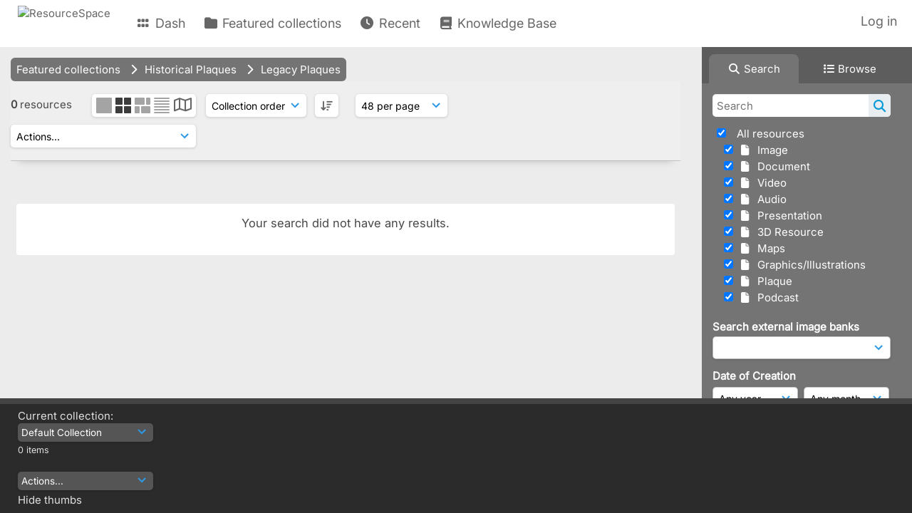

--- FILE ---
content_type: text/html; charset=UTF-8
request_url: https://heritagetoronto.resourcespace.com/pages/search.php?search=!collection242&order_by=&sort=&archive=&daylimit=&k=&restypes=12
body_size: 25752
content:
    <!DOCTYPE html>
    <html lang="en">   
    <!--
    ResourceSpace version SVN 10.7    For copyright and license information see /documentation/licenses/resourcespace.txt
    https://www.resourcespace.com
    -->
    <head>
        <meta http-equiv="Content-Type" content="text/html; charset=UTF-8" />
        <meta http-equiv="X-UA-Compatible" content="IE=edge" />
        <meta http-equiv="CACHE-CONTROL" content="NO-CACHE">
        <meta http-equiv="PRAGMA" content="NO-CACHE">
                <meta name="viewport" content="width=device-width, initial-scale=1.0" />
        <meta name="pagename" content="search" />
        <meta name="pluginname" content="" />
        
        <title id="page-title">ResourceSpace - Search</title>

        <link rel="icon" type="image/png" href="https://heritagetoronto.resourcespace.com/gfx/interface/favicon.png" />

        <!-- Load jQuery and jQueryUI -->
        <script src="https://heritagetoronto.resourcespace.com/lib/js/jquery-3.6.0.min.js?css_reload_key=5"></script>
        <script src="https://heritagetoronto.resourcespace.com/lib/js/jquery-ui-1.13.2.min.js?css_reload_key=5" type="text/javascript"></script>
        <script src="https://heritagetoronto.resourcespace.com/lib/js/jquery.layout.js?css_reload_key=5"></script>
        <link type="text/css" href="https://heritagetoronto.resourcespace.com/css/smoothness/jquery-ui.min.css?css_reload_key=5" rel="stylesheet" />
        <script src="https://heritagetoronto.resourcespace.com/lib/js/jquery.ui.touch-punch.min.js"></script>

        
        <script type="text/javascript" src="https://heritagetoronto.resourcespace.com/lib/js/jquery.tshift.min.js"></script>
        <script type="text/javascript" src="https://heritagetoronto.resourcespace.com/lib/js/jquery-periodical-updater.js"></script>

        <script type="text/javascript">StaticSlideshowImage=false;</script>
        <script type="text/javascript" src="https://heritagetoronto.resourcespace.com/js/slideshow_big.js?css_reload_key=5"></script>

                    <script type="text/javascript" src="https://heritagetoronto.resourcespace.com/js/contactsheet.js"></script>
            <script>contactsheet_previewimage_prefix = 'https://heritagetoronto.resourcespace.com/filestore/toronto';</script>
            <script type="text/javascript">jQuery.noConflict();</script>
        
        <script type="text/javascript">
            var ProcessingCSRF={"CSRFToken":"ea323a7bf28f204ff02baf1df7144946eac4018bd4c4c3d2a33e78d5f06559a05813d318bc430559eaf438de7358c5f6f29dc4fb9b8dd0984ff16b35c968a901@@[base64]@@945d33dddcc43f57360dad26191c3ac1ae2d6c45461ec0c075d0e1affbe39d88"};
            var ajaxLoadingTimer=500;
        </script>

        <script src="https://heritagetoronto.resourcespace.com/js/ajax_collections.js?css_reload_key=5" type="text/javascript"></script>
        <script src="https://heritagetoronto.resourcespace.com/lib/tinymce/tinymce.min.js" referrerpolicy="origin"></script>

        <!--  UPPY -->
        <script type="text/javascript" src="/lib/js/uppy.js?5"></script>
        <link rel="stylesheet" href="https://heritagetoronto.resourcespace.com/css/uppy.min.css?css_reload_key=5">

        
        <!-- Chart.js for graphs -->
        <script language="javascript" type="module" src="/lib/js/chartjs-4-4-0.js"></script>
        <script language="javascript" type="module" src="/lib/js/date-fns.js"></script>
        <script language="javascript" type="module" src="/lib/js/chartjs-adapter-date-fns.js"></script>

        <!-- jsTree -->
        <link rel="stylesheet" href="/lib/jstree/themes/default-dark/style.min.css">
        <script src="/lib/jstree/jstree.min.js"></script>
        <script src="/js/category_tree.js?css_reload_key=5"></script>

        <!-- DOMPurify -->
        <script src="https://heritagetoronto.resourcespace.com/lib/js/purify.min.js?reload_key=5"></script>

        <!-- toastify-js -->
        <script src="https://heritagetoronto.resourcespace.com/lib/toastify-js/src/toastify.js"></script>
        <link type="text/css" href="https://heritagetoronto.resourcespace.com/lib/toastify-js/src/toastify.css" rel="stylesheet" />

                    <script src="/js/browsebar_js.php" type="text/javascript"></script>
            
        <script type="text/javascript">
            var baseurl_short="/";
            var baseurl="https://heritagetoronto.resourcespace.com";
            var pagename="search";
            var errorpageload = "<h1>Error</h1><p>Sorry, there has been an error loading this page. If you are performing a search please try refining your search query. If the problem persists please contact your system administrator</p>";
            var errortext = "Error";
            var applicationname = "ResourceSpace";
            var pagetitle = "ResourceSpace - Search";
            var plugintitle = "";
            var branch_limit=false;
            var branch_limit_field = new Array();
            var global_trash_html = '<!-- Global Trash Bin (added through CentralSpaceLoad) -->';
            var TileNav = true;
            var errornotloggedin = 'You are not logged in';
            var login = 'Log in';
            global_trash_html += '<div id="trash_bin" class="trash_bin ui-droppable ui-droppable-active ui-state-hover"><span class="trash_bin_text"><i class="fa fa-trash" aria-hidden="true"></i></span></div>    <div id="trash_bin_delete_dialog" style="display:none;"></div>    <div id="delete_permanent_dialog" style="display:none;text-align:left;"></div>';
            oktext="OK";
            var scrolltopElementCentral='.ui-layout-center';
            var scrolltopElementContainer='.ui-layout-container';
            var scrolltopElementCollection='.ui-layout-south';
            var scrolltopElementModal='#modal';
            browse_clicked = false;        </script>

        <script src="/js/global.js?css_reload_key=5" type="text/javascript"></script>
        <script src="/lib/js/polyfills.js?css_reload_key=5"></script>

        <script type="text/javascript">

jQuery(document).ready(function() {
 jQuery.fn.reverse = [].reverse;
 jQuery(document).keyup(function (e)
  { 
    if(jQuery("input,textarea").is(":focus"))
    {
       // don't listen to keyboard arrows when focused on form elements
           }
    else if (jQuery('#lightbox').is(':visible'))
        {
        // Don't listen to keyboard arrows if viewing resources in lightbox
        }
    else
        {
        var share='';
        var modAlt=e.altKey;
        var modShift=e.shiftKey;
        var modCtrl=e.ctrlKey;
        var modMeta=e.metaKey;
        var modOn=(modAlt || modShift || modCtrl || modMeta);

         switch (e.which) 
         {

                        // Left arrow
            case 37:
                if (jQuery('.prevLink').length > 0) {
                    jQuery('.prevLink').click();
                    break;
                }
                if ((jQuery('.prevPageLink').length > 0)) {
                    jQuery('.prevPageLink').click();
                    break;
                }
            // Right arrow
            case 39:
                if (jQuery('.nextLink').length > 0) {
                    jQuery('.nextLink').click();
                    break;
                }
                if ((jQuery('.nextPageLink').length > 0)) {
                    jQuery('.nextPageLink').click();
                    break;
                } 
            case 65: if (jQuery('.addToCollection').length > 0) jQuery('.addToCollection:not(.ResourcePanelIcons .addToCollection)').click();
                     break;
            case 188: if (jQuery('.prevLink').length > 0) jQuery('.prevLink').click();
                     break;
            case 190: if (jQuery('.nextLink').length > 0) jQuery('.nextLink').click();
                     break;
            case 191: if (jQuery('.upLink').length > 0) jQuery('.upLink').click();
                     break;
            case 84: if (jQuery('#toggleThumbsLink').length > 0) jQuery('#toggleThumbsLink').click();
                     break;
            case 90: if (jQuery('.enterLink').length > 0) window.location=jQuery('.enterLink').attr("href");
                     break;
            case 27: ModalClose();
                     break;
            case 86: if(!modOn){CentralSpaceLoad('https://heritagetoronto.resourcespace.com/pages/search.php?search=!collection'+document.getElementById("currentusercollection").innerHTML+'&k='+share,true)};
                     break;
                     }

     }
 });
});
</script>
    <link rel="stylesheet" href="/plugins/transform/lib/jcrop/css/jquery.Jcrop.min.css?css_reload_key=5" type="text/css" />
    <script type="text/javascript" src="/plugins/transform/lib/jcrop/js/jquery.Jcrop.min.js?css_reload_key=5" language="javascript"></script>
    <script type="text/javascript" src="/lib/jQueryRotate/jQueryRotate.js?css_reload_key=5" language="javascript"></script>
    <script src="/lib/lightbox/js/lightbox.min.js" type="text/javascript" ></script><link type="text/css" href="/lib/lightbox/css/lightbox.min.css?css_reload_key=5" rel="stylesheet" />    <script>
    function closeModalOnLightBoxEnable()
        {
        setTimeout(function() {
            if(jQuery('#lightbox').is(':visible'))
                {
                ModalClose();
                }
        }, 10);
        }

    jQuery(document).ready(function()
        {
        lightbox.option({
            'resizeDuration': 300,
            'imageFadeDuration': 300,
            'fadeDuration': 300,
            'alwaysShowNavOnTouchDevices': true})
        });
    </script>
    
        <!-- Structure Stylesheet -->
        <link href="https://heritagetoronto.resourcespace.com/css/global.css?css_reload_key=5" rel="stylesheet" type="text/css" media="screen,projection,print" />
        <!-- Colour stylesheet -->
        <link href="https://heritagetoronto.resourcespace.com/css/light.css?css_reload_key=5" rel="stylesheet" type="text/css" media="screen,projection,print" />
        <!-- Override stylesheet -->
        <link href="https://heritagetoronto.resourcespace.com/css/css_override.php?k=&css_reload_key=5&noauth=" rel="stylesheet" type="text/css" media="screen,projection,print" />
        <!--- FontAwesome for icons-->
        <link rel="stylesheet" href="https://heritagetoronto.resourcespace.com/lib/fontawesome/css/all.min.css?css_reload_key=5">
        <link rel="stylesheet" href="https://heritagetoronto.resourcespace.com/lib/fontawesome/css/v4-shims.min.css?css_reload_key=5">
        <!-- Load specified font CSS -->
                    <link id="global_font_link" href="https://heritagetoronto.resourcespace.com/css/fonts/Inter.css?css_reload_key=5" rel="stylesheet" type="text/css" />
                <!-- Web app manifest -->
        <link rel="manifest" href="https://heritagetoronto.resourcespace.com/manifest.json">

                    <!--Leaflet.js files-->
            <link rel="stylesheet" href="https://heritagetoronto.resourcespace.com/lib/leaflet/leaflet.css?css_reload_key=5"/>
            <script src="https://heritagetoronto.resourcespace.com/lib/leaflet/leaflet.js?5"></script>

                <script>
    // Copied from leaflet-providers.js
    (function (root, factory) {
        if (typeof define === 'function' && define.amd) {
            // AMD. Register as an anonymous module.
            define(['leaflet'], factory);
        } else if (typeof modules === 'object' && module.exports) {
            // define a Common JS module that relies on 'leaflet'
            module.exports = factory(require('leaflet'));
        } else {
            // Assume Leaflet is loaded into global object L already
            factory(L);
        }
    }(this, function (L) {
        'use strict';

        L.TileLayer.Provider = L.TileLayer.extend({
            initialize: function (arg, options) {
                var providers = L.TileLayer.Provider.providers;

                var parts = arg.split('.');

                var providerName = parts[0];
                var variantName = parts[1];

                if (!providers[providerName]) {
                    throw 'No such provider (' + providerName + ')';
                }

                var provider = {
                    url: providers[providerName].url,
                    options: providers[providerName].options
                };

                // overwrite values in provider from variant.
                if (variantName && 'variants' in providers[providerName]) {
                    if (!(variantName in providers[providerName].variants)) {
                        throw 'No such variant of ' + providerName + ' (' + variantName + ')';
                    }
                    var variant = providers[providerName].variants[variantName];
                    var variantOptions;
                    if (typeof variant === 'string') {
                        variantOptions = {
                            variant: variant
                        };
                    } else {
                        variantOptions = variant.options;
                    }
                    provider = {
                        url: variant.url || provider.url,
                        options: L.Util.extend({}, provider.options, variantOptions)
                    };
                }

                // replace attribution placeholders with their values from toplevel provider attribution,
                // recursively
                var attributionReplacer = function (attr) {
                    if (attr.indexOf('{attribution.') === -1) {
                        return attr;
                    }
                    return attr.replace(/\{attribution.(\w*)\}/g,
                        function (match, attributionName) {
                            return attributionReplacer(providers[attributionName].options.attribution);
                        }
                    );
                };
                provider.options.attribution = attributionReplacer(provider.options.attribution);

                // Compute final options combining provider options with any user overrides
                var layerOpts = L.Util.extend({}, provider.options, options);
                L.TileLayer.prototype.initialize.call(this, provider.url, layerOpts);
            }
        });

        /**
        * Definition of providers.
        * see http://leafletjs.com/reference.html#tilelayer for options in the options map.
        */

        L.TileLayer.Provider.providers = {

        USGSTNM: {
        url: 'https://heritagetoronto.resourcespace.com/pages/ajax/tiles.php?provider=USGSTNM&resource=&collection=242&k=&x={x}&y={y}&z={z}',
        options: {
        maxZoom: 8,
        attribution: '<a href="https://www.doi.gov">U.S. Department of the Interior</a> | <a href="https://www.usgs.gov">U.S. Geological Survey</a>',
    },
        variants: {
USTopo: {
        },
USImagery: {
            url: 'https://heritagetoronto.resourcespace.com/pages/ajax/tiles.php?provider=USGSTNM&resource=&collection=242&k=&variant=USImagery&x={x}&y={y}&z={z}'
},
USImageryTopo: {
            url: 'https://heritagetoronto.resourcespace.com/pages/ajax/tiles.php?provider=USGSTNM&resource=&collection=242&k=&variant=USImageryTopo&x={x}&y={y}&z={z}'
},
         },
},
OSM: {
        url: 'https://heritagetoronto.resourcespace.com/pages/ajax/tiles.php?provider=OSM&resource=&collection=242&k=&x={x}&y={y}&z={z}',
        options: {
        maxZoom: 19,
        attribution: '<a href="https://www.openstreetmap.org/copyright">OpenStreetMap</a>',
    },
        variants: {
UK: {
        },
         },
},
        ResourceSpace: {
            url: 'https://heritagetoronto.resourcespace.com/pages/ajax/tiles.php?x={x}&y={y}&z={z}',
            options: {
                maxZoom: 3,
                attribution: '&copy; <a href="https://www.openstreetmap.org/copyright">OpenStreetMap</a> contributors',
                },
            variants: { OSM: {}}
            }

        };

        L.tileLayer.provider = function (provider, options) {
            return new L.TileLayer.Provider(provider, options);
        };

        return L;
    }));
    </script>
    
            <!--Leaflet PouchDBCached v1.0.0 plugin file with PouchDB v7.1.1 file-->
                            <script src="https://heritagetoronto.resourcespace.com/lib/leaflet_plugins/pouchdb-7.1.1/pouchdb-7.1.1.min.js"></script>
                <script src="https://heritagetoronto.resourcespace.com/lib/leaflet_plugins/leaflet-PouchDBCached-1.0.0/L.TileLayer.PouchDBCached.min.js"></script>
            
            <!--Leaflet MarkerCluster v1.4.1 plugin files-->
            <link rel="stylesheet" href="https://heritagetoronto.resourcespace.com/lib/leaflet_plugins/leaflet-markercluster-1.4.1/dist/MarkerCluster.css"/>
            <link rel="stylesheet" href="https://heritagetoronto.resourcespace.com/lib/leaflet_plugins/leaflet-markercluster-1.4.1/dist/MarkerCluster.Default.css"/>

            <!--Leaflet ColorMarkers v1.0.0 plugin file-->
            <script src="https://heritagetoronto.resourcespace.com/lib/leaflet_plugins/leaflet-colormarkers-1.0.0/js/leaflet-color-markers.js"></script>

            <!--Leaflet NavBar v1.0.1 plugin files-->
            <link rel="stylesheet" href="https://heritagetoronto.resourcespace.com/lib/leaflet_plugins/leaflet-NavBar-1.0.1/src/Leaflet.NavBar.css"/>
            <script src="https://heritagetoronto.resourcespace.com/lib/leaflet_plugins/leaflet-NavBar-1.0.1/src/Leaflet.NavBar.min.js"></script>

            <!--Leaflet Omnivore v0.3.1 plugin file-->
            
            <!--Leaflet EasyPrint v2.1.9 plugin file-->
            <script src="https://heritagetoronto.resourcespace.com/lib/leaflet_plugins/leaflet-easyPrint-2.1.9/dist/bundle.min.js"></script>

            <!--Leaflet StyledLayerControl v5/16/2019 plugin files-->
            <link rel="stylesheet" href="https://heritagetoronto.resourcespace.com/lib/leaflet_plugins/leaflet-StyledLayerControl-5-16-2019/css/styledLayerControl.css"/>
            <script src="https://heritagetoronto.resourcespace.com/lib/leaflet_plugins/leaflet-StyledLayerControl-5-16-2019/src/styledLayerControl.min.js"></script>

            <!--Leaflet Zoomslider v0.7.1 plugin files-->
            <link rel="stylesheet" href="https://heritagetoronto.resourcespace.com/lib/leaflet_plugins/leaflet-zoomslider-0.7.1/src/L.Control.Zoomslider.css"/>
            <script src="https://heritagetoronto.resourcespace.com/lib/leaflet_plugins/leaflet-zoomslider-0.7.1/src/L.Control.Zoomslider.min.js"></script>

            <!--Leaflet Shades v1.0.2 plugin files-->
            <link rel="stylesheet" href="https://heritagetoronto.resourcespace.com/lib/leaflet_plugins/leaflet-shades-1.0.2/src/css/leaflet-shades.css"/>
            <script src="https://heritagetoronto.resourcespace.com/lib/leaflet_plugins/leaflet-shades-1.0.2/leaflet-shades.js"></script>

            <link href="/plugins/transform/css/style.css?css_reload_key=5" rel="stylesheet" type="text/css" media="screen,projection,print" class="plugincss" /><link href="/plugins/transform/css/style-dark.php?css_reload_key=5" rel="stylesheet" type="text/css" media="screen,projection,print" class="plugincss" /><link href="/plugins/rse_workflow/css/style.css?css_reload_key=5" rel="stylesheet" type="text/css" media="screen,projection,print" class="plugincss" /><link href="/plugins/image_banks/css/style.css?css_reload_key=5" rel="stylesheet" type="text/css" media="screen,projection,print" class="plugincss" />
        <script>jQuery('.plugincss').attr('class','plugincss0');</script>
    </head>

    <body lang="en">
        <div class="slide slide-active"></div>
        <div class="slide"></div>
        <a href="#UICenter" class="skip-to-main-content">Skip to main content</a>

        <!-- Processing graphic -->
        <div id='ProcessingBox' style='display: none'>
            <i aria-hidden="true" class="fa fa-cog fa-spin fa-3x fa-fw"></i>
            <p id="ProcessingStatus"></p>
        </div>

        <!--Global Header-->
        
            <div id="Header" class=" ui-layout-north "
            >
                <div id="HeaderResponsive">
                                            <a href="https://heritagetoronto.resourcespace.com/pages/home.php" onclick="return CentralSpaceLoad(this,true);" class="HeaderImgLink">
                            <img src="https://heritagetoronto.resourcespace.com/filestore/toronto/system/config/linkedheaderimgsrc.png" id="HeaderImg" alt="ResourceSpace">
                        </a>
                           
                        <div id="HeaderButtons" style="display:none;">
                            <div id="ButtonHolder">
                                <a href="#" id="HeaderNav2Click" class="ResponsiveHeaderButton ResourcePanel ResponsiveButton">
                                    <span class="rbText">Menu</span>
                                    <span class="fa fa-fw fa-lg fa-bars"></span>
                                </a>

                                <a href="#" id="HeaderNav1Click" class="ResponsiveHeaderButton ResourcePanel ResponsiveButton">
                                    <span class="rbText">
                                        Account                                    </span>

                                                                            <span class="fa fa-fw fa-lg fa-user"></span>
                                                                    </a>
                            </div>
                        </div>
                                        </div>

                                    <div id="HeaderNav2" class="HorizontalNav HorizontalWhiteNav">
                        
<nav aria-label="Main menu">
    <ul id="HeaderLinksContainer">
                    <li class="HeaderLink">
                <a href="https://heritagetoronto.resourcespace.com/pages/home.php" onClick="return CentralSpaceLoad(this,true);">
                    <i aria-hidden="true" class="fa fa-fw fa-grip"></i>&nbsp;Dash                </a>
            </li>
        
        
        
        
                    <li class="HeaderLink">
                <a href="https://heritagetoronto.resourcespace.com/pages/collections_featured.php" onClick="return CentralSpaceLoad(this,true);">
                    <i aria-hidden="true" class="fa fa-fw fa-folder"></i>&nbsp;Featured collections                </a>
            </li>
        
        
        
                    <li class="HeaderLink">
                <a href="https://heritagetoronto.resourcespace.com/pages/search.php?search=%21last1000&order_by=resourceid&sort=desc" onClick="return CentralSpaceLoad(this,true);">
                    <i aria-hidden="true" class="fa fa-fw fa-clock"></i>&nbsp;Recent                </a>
            </li>
        
        
        
        
        
                    <li class="HeaderLink">
                <a href="https://heritagetoronto.resourcespace.com/pages/help.php" onClick="return ModalLoad(this,true);">
                    <i aria-hidden="true" class="fa fa-fw fa-book"></i>&nbsp;Knowledge Base                </a>
            </li>
        
        
    </ul><!-- close HeaderLinksContainer -->
</nav>

<script>
    jQuery(document).ready(function() {
        headerLinksDropdown();
    });
</script>                    </div>

                    <div id="HeaderNav1" class="HorizontalNav">
                                                        <ul>
                                    <li>
                                        <a href="https://heritagetoronto.resourcespace.com/login.php">Log in</a>
                                    </li>
                                                                    </ul>
                                <script>

    var activeSeconds=30;

    var message_timer = null;
    var message_refs = new Array();
    var message_poll_first_run = true;

    var counter = 0;

    function message_poll()
    {

        if (message_timer != null)
        {
            clearTimeout(message_timer);
            message_timer = null;
        }
        activeSeconds-=10;
        if(activeSeconds < 0)
            {
                message_timer = window.setTimeout(message_poll,10 * 1000);
                return;
            }
                    jQuery.ajax({
            url: 'https://heritagetoronto.resourcespace.com/pages/ajax/message.php?ajax=true',
            type: 'GET',
            success: function(messages, textStatus, xhr) {
                if(xhr.status == 200 && messages && messages.length > 0) {
                    messagecount = messages.length;
                    if(messages[messages.length - 1]['ref'] == 0) {
                        // The last message is a dummy entry with a count of actions and failed jobs
                        messagecount = messagecount-1;
                    }
                    usertotalcount = 0;
                    actioncount = 0;
                    failedjobcount = 0;
                    admintotalcount = 0;
                    
                    if (typeof(messages[messages.length - 1]['actioncount']) !== 'undefined') {
                        // There are actions as well as messages
                        actioncount = parseInt(messages[messagecount]['actioncount']);
                        usertotalcount = usertotalcount + actioncount;
                    }
                    if (typeof(messages[messages.length - 1]['requestcount']) !== 'undefined') {
                        // There are actions as well as messages
                        requestcount = parseInt(messages[messagecount]['requestcount']);
                        admintotalcount = admintotalcount + requestcount;
                    }
                    if (typeof(messages[messages.length - 1]['researchcount']) !== 'undefined') {
                        // There are actions as well as messages
                        researchcount = parseInt(messages[messagecount]['researchcount']);
                        admintotalcount = admintotalcount + researchcount;
                    }
                    if (typeof(messages[messages.length - 1]['failedjobcount']) !== 'undefined') {
                        userfailedjobcount = parseInt(messages[messagecount]['failedjobcount']['user']);
                        usertotalcount     = usertotalcount + userfailedjobcount;
                        failedjobcount     = parseInt(messages[messagecount]['failedjobcount']['all']);
                        admintotalcount = admintotalcount + failedjobcount;
                    }
                    if (usertotalcount > 999 ) {
                        usertotalcountlabel = "999+";
                    } else {
                        usertotalcountlabel = usertotalcount.toString();
                    }

                    if (usertotalcountlabel == "0") {
                        jQuery('span.UserMenuCountPill').html(DOMPurify.sanitize(usertotalcountlabel)).hide();
                    } else {
                        jQuery('span.UserMenuCountPill').html(DOMPurify.sanitize(usertotalcountlabel)).fadeIn();
                    }                    

                    if (activeSeconds > 0 || message_poll_first_run) {
                        for(var i = 0; i < messagecount; i++) {
                            var ref = messages[i]['ref'];
                            if (message_poll_first_run)
                                {
                                message_refs.push(ref);
                                continue;
                                }
                            if (message_refs.indexOf(ref)!=-1)
                                {
                                continue;
                                }
                            message_refs.push(ref);
                            var message = nl2br(messages[i]['message']);
                            var url = messages[i]['url'];
                            if(messages[i]['type'] & 4 && pagename =='user_message' && parseInt(messages[i]['ownerid']) == parseInt(msgto))
                                {
                                // Show the message directly on the page if on user_message.php and communicating with this user
                                showUserMessage(messages[i]['message'],false);
                                }
                            else
                                {
                                // Show message popup if configured
                                                                    message_display(message, url, ref, function (ref) {
                                    jQuery.get('https://heritagetoronto.resourcespace.com/pages/ajax/message.php?ajax=true&seen=' + ref);
                                    });
                                                                    
                                }                           
                            message_poll();
                        }
                    }

                    if (actioncount > 0) {
                        if (actioncount > 999 ) {
                            actioncountlabel = "999+";
                        } else {
                            actioncountlabel = actioncount.toString();
                        }
                        console.log(actioncount);
                        jQuery('span.ActionCountPill').html(DOMPurify.sanitize(actioncountlabel)).fadeIn();
                    } else {
                        jQuery('span.ActionCountPill').hide();
                    }

                    if (messagecount > 0) {
                        if (messagecount > 999 ) {
                            messagecountlabel = "999+";
                        } else {
                            messagecountlabel = messagecount.toString();
                        }
                        jQuery('span.MessageCountPill').html(DOMPurify.sanitize(messagecountlabel)).fadeIn();
                    } else {
                        jQuery('span.MessageCountPill').hide(); 
                    }

                    if (failedjobcount>0)
                        {
                        jQuery('span.FailedJobCountPill').html(failedjobcount).fadeIn();
                        let teampill = jQuery('#TeamMessages');
                        if(teampill.attr('data-value') != undefined)
                            {
                            failedjobcount = failedjobcount + teampill.attr('data-value');
                            }
                        teampill.html(DOMPurify.sanitize(failedjobcount)).fadeIn();
                        }
                    else
                        {
                        jQuery('span.FailedJobCountPill').hide();   
                        }

                    if (admintotalcount > 0) {
                        if (admintotalcount > 999 ) {
                            admintotalcountlabel = "999+";
                        } else {
                            admintotalcountlabel = admintotalcount.toString();
                        }
                        jQuery('span.AdminMenuCountPill').html(DOMPurify.sanitize(admintotalcountlabel)).fadeIn();
                    } else {
                        jQuery('span.AdminMenuCountPill').hide();
                    }

                } else {
                    jQuery('span.UserMenuCountPill').hide();
                    jQuery('span.MessageCountPill').hide();
                    jQuery('span.ActionCountPill').hide();
                    jQuery('span.AdminCountPill').hide();
                }
            }
        }).done(function() {
            message_timer = window.setTimeout(message_poll,10 * 1000);
                            message_poll_first_run = false;
        });

        check_upgrade_in_progress();
    }

    jQuery(document).bind("blur focus focusin focusout load resize scroll unload click dblclick mousedown mouseup mousemove mouseover mouseout mouseenter mouseleave change select submit keydown keypress keyup error",
        function() {
            activeSeconds=30;
        });

    jQuery(document).ready(function () {
            message_poll();
        });

    function message_display(message, url, ref, callback)
    {
        if (typeof ref==="undefined")
        {
            ref=new Date().getTime();
        }
        if (typeof url==="undefined")
        {
            url="";
        }
        if (url!="")
        {
            url=decodeURIComponent(url);
            url="<a href='" + url + "'>Link</a>";
        }
        var id='message' + ref;
        if (jQuery("#" + id).length)        // already being displayed
        {
            return;
        }

    jQuery('div#MessageContainer')
        .append("<div class='MessageBox' style='display: none;' id='" + id + "'>" + nl2br(DOMPurify.sanitize(message)) + "<br />" + url + "</div>")
        .after(function()
        {

            var t = window.setTimeout(function()
            {
                jQuery("div#" + id).fadeOut("fast",function()
                    {
                        this.remove()
                    }
                )
            },5000);

            jQuery("div#" + id).show().bind("click",function()
            {
                jQuery("div#" + id).fadeOut("fast", function()
                {
                    jQuery("div#" + id).remove();
                    jQuery.get('https://heritagetoronto.resourcespace.com/pages/ajax/message.php?ajax=true&seen=' + ref);
                    if (typeof callback === 'function')
                    {
                        callback();
                    }
                });
            });

            jQuery("div#" + id).bind("mouseenter",function()
            {
                window.clearTimeout(t);
                jQuery("div#" + id).fadeIn("fast");
            });

            jQuery("div#" + id).bind("mouseleave",function()
            {
                window.clearTimeout(t);
                t = window.setTimeout(function()
                {
                    jQuery("div#" + id).fadeOut("fast",function()
                        {
                            this.remove();
                        }
                    )},3000);
            });
        });
    }
    
    function message_modal(message, url, ref, owner)
        {
        if (typeof ref==="undefined")
            {
                ref=new Date().getTime();
            }
        if (typeof url==="undefined")
            {
                url="";
            }
        if (url!="")
            {
                url=decodeURIComponent(url);
                url=DOMPurify.sanitize(url);
                url="<a class='message_link' href='" + url + "'>Link</a>";
            }
        if (typeof owner==="undefined" || owner=='')
            {
            owner = 'ResourceSpace';
            }

        jQuery("#modal_dialog").html("<div class='MessageText'>" + nl2br(DOMPurify.sanitize(message)) + "</div>" + url);
        jQuery("#modal_dialog").addClass('message_dialog');
        jQuery("#modal_dialog").dialog({
            title: 'Message from ' + owner,
            modal: true,
            resizable: false,
            buttons: [{text: "OK",
                        click: function() {
                        jQuery( this ).dialog( "close" );
                        }}],
            dialogClass: 'message',
            width: (jQuery(window).width() <= 1280) ? jQuery(window).width()*0.7 : 600,
            maxHeight: jQuery(window).height()*0.8,
            draggable: true,
            open: function(event, ui) {
                jQuery('.ui-widget-overlay').bind('click', function(){ jQuery("#modal_dialog").dialog('close'); });
                jQuery( ".ui-dialog-content" ).scrollTop(0);
                },
            close: function( event, ui ) {
                jQuery('#modal_dialog').html('');
                jQuery("#modal_dialog").removeClass('message_dialog');
                jQuery.get('https://heritagetoronto.resourcespace.com/pages/ajax/message.php?ajax=true&seen=' + ref);
                },
            dialogClass: 'no-close'
            });
                
        }

</script>
                    </div>

                    
        <div class="clearer"></div>

                    </div>
                        <div id="SearchBarContainer" class="ui-layout-east" >
                    
<script>
    var categoryTreeChecksArray = [];
</script>

<div id="SearchBox">
    <div id="SearchBarTabsContainer">
        <a href="#" onclick="selectSearchBarTab('search');">
            <div class="SearchBarTab SearchTab SearchBarTabSelected">
                <i class="fa-solid fa-fw fa-magnifying-glass"></i>
                Search            </div>
        </a>
                    <a href="#" onclick="selectSearchBarTab('browse');" >
                <div class="SearchBarTab BrowseTab ">
                    <i class="fa-solid fa-fw fa-list"></i>
                    Browse                </div>
            </a>
            </div>

            <div id="SearchBoxPanel">
            <div class="SearchSpace" id="searchspace"> 
                <form
                    id="simple_search_form"
                    method="post"
                    action="https://heritagetoronto.resourcespace.com/pages/search.php"
                    onsubmit="return CentralSpacePost(this,true);"
                >
                        <input type="hidden" name="CSRFToken" value="67de83c13097115793a1a5015978e81d4529c9f5edee5c1d208ab289758b3ea804f507bf24f67d903c522c2e6dd2abb52d95c7430f3b70fa32b7bec803118987@@[base64]@@13a7afa8915b4330c2216714a490bd719ca827e9119dbe59c2084299eb95e67b">
                        <input 
                        id="ssearchbox"
                        name="search"
                        type="text"
                        class="SearchWidth"
                        value=""
                        placeholder="Search"
                        aria-label="Simple search"
                    >
                    <input
                        id="ssearchhiddenfields"
                        name="ssearchhiddenfields"
                        type="hidden"
                        value=""
                    >
                    <button
                        class="fas fa-search search-icon"
                        type="submit"
                        alt="Search"
                        title="Search"
                    ></button>

                    <script>
                                                    jQuery(document).ready(function () {
                                jQuery('#ssearchbox').autocomplete({
                                    source: "https://heritagetoronto.resourcespace.com/pages/ajax/autocomplete_search.php",
                                    minLength: 3,
                                });
                                
                                                                    // Ensure any previously hidden search fields remain hidden
                                    SimpleSearchFieldsHideOrShow();
                                                            });
                                                </script>

                    
                        <input type="hidden" name="resetrestypes" value="yes">
                        <div id="searchbarrt" >
                                                            <script type="text/javascript"> 
                                    function resetTickAll() {
                                        var checkcount = 0;
                                        // set tickall to false, then check if it should be set to true.
                                        jQuery('#rttickallres').prop('checked',false);

                                        var tickboxes = jQuery('#simple_search_form .tickbox');
                                            jQuery(tickboxes).each(function (elem) {
                                                if (tickboxes[elem].checked) {
                                                    checkcount = checkcount + 1;
                                                }
                                            });

                                        if (checkcount == tickboxes.length) { 
                                            jQuery('#rttickallres').prop('checked',true);
                                        }    
                                    }

                                    function resetTickAllColl() {
                                        var checkcount = 0;
                                        // set tickall to false, then check if it should be set to true.
                                        jQuery('#rttickallcoll').prop('checked',false);
                                        var tickboxes = jQuery('#simple_search_form .tickboxcoll');
                                            jQuery(tickboxes).each(function (elem) {
                                                if (tickboxes[elem].checked) {
                                                    checkcount = checkcount + 1;
                                                }
                                            });

                                        if (checkcount == tickboxes.length) {
                                            jQuery('#rttickallcoll').prop('checked',true);
                                        }
                                    }
                                </script>

                                <div class="tick">
                                    <input
                                        type='checkbox'
                                        id='rttickallres'
                                        name='rttickallres'
                                        checked
                                        onclick='jQuery("#simple_search_form .tickbox").each(function(index,Element) {jQuery(Element).prop("checked",(jQuery("#rttickallres").prop("checked")));}); SimpleSearchFieldsHideOrShow(true);'
                                    />
                                        &nbsp;
                                        All resources                                </div>
                                
                                <div class="tick tickindent">
                                    <input
                                        class="tickbox"
                                        id="TickBox1" 
                                        type="checkbox"
                                        value="yes"
                                        name="resource1"  
                                                                                    checked="checked"
                                         
                                        onclick="SimpleSearchFieldsHideOrShow(true);resetTickAll();"
                                    >
                                    <label for="TickBox1">
                                        <i class="fa fa-fw fa-file"></i>    
                                        &nbsp;Image                                    </label>
                                </div>

                                
                                <div class="tick tickindent">
                                    <input
                                        class="tickbox"
                                        id="TickBox2" 
                                        type="checkbox"
                                        value="yes"
                                        name="resource2"  
                                                                                    checked="checked"
                                         
                                        onclick="SimpleSearchFieldsHideOrShow(true);resetTickAll();"
                                    >
                                    <label for="TickBox2">
                                        <i class="fa fa-fw fa-file"></i>    
                                        &nbsp;Document                                    </label>
                                </div>

                                
                                <div class="tick tickindent">
                                    <input
                                        class="tickbox"
                                        id="TickBox3" 
                                        type="checkbox"
                                        value="yes"
                                        name="resource3"  
                                                                                    checked="checked"
                                         
                                        onclick="SimpleSearchFieldsHideOrShow(true);resetTickAll();"
                                    >
                                    <label for="TickBox3">
                                        <i class="fa fa-fw fa-file"></i>    
                                        &nbsp;Video                                    </label>
                                </div>

                                
                                <div class="tick tickindent">
                                    <input
                                        class="tickbox"
                                        id="TickBox4" 
                                        type="checkbox"
                                        value="yes"
                                        name="resource4"  
                                                                                    checked="checked"
                                         
                                        onclick="SimpleSearchFieldsHideOrShow(true);resetTickAll();"
                                    >
                                    <label for="TickBox4">
                                        <i class="fa fa-fw fa-file"></i>    
                                        &nbsp;Audio                                    </label>
                                </div>

                                
                                <div class="tick tickindent">
                                    <input
                                        class="tickbox"
                                        id="TickBox5" 
                                        type="checkbox"
                                        value="yes"
                                        name="resource5"  
                                                                                    checked="checked"
                                         
                                        onclick="SimpleSearchFieldsHideOrShow(true);resetTickAll();"
                                    >
                                    <label for="TickBox5">
                                        <i class="fa fa-fw fa-file"></i>    
                                        &nbsp;Presentation                                    </label>
                                </div>

                                
                                <div class="tick tickindent">
                                    <input
                                        class="tickbox"
                                        id="TickBox8" 
                                        type="checkbox"
                                        value="yes"
                                        name="resource8"  
                                                                                    checked="checked"
                                         
                                        onclick="SimpleSearchFieldsHideOrShow(true);resetTickAll();"
                                    >
                                    <label for="TickBox8">
                                        <i class="fa fa-fw fa-file"></i>    
                                        &nbsp;3D Resource                                    </label>
                                </div>

                                
                                <div class="tick tickindent">
                                    <input
                                        class="tickbox"
                                        id="TickBox9" 
                                        type="checkbox"
                                        value="yes"
                                        name="resource9"  
                                                                                    checked="checked"
                                         
                                        onclick="SimpleSearchFieldsHideOrShow(true);resetTickAll();"
                                    >
                                    <label for="TickBox9">
                                        <i class="fa fa-fw fa-file"></i>    
                                        &nbsp;Maps                                    </label>
                                </div>

                                
                                <div class="tick tickindent">
                                    <input
                                        class="tickbox"
                                        id="TickBox10" 
                                        type="checkbox"
                                        value="yes"
                                        name="resource10"  
                                                                                    checked="checked"
                                         
                                        onclick="SimpleSearchFieldsHideOrShow(true);resetTickAll();"
                                    >
                                    <label for="TickBox10">
                                        <i class="fa fa-fw fa-file"></i>    
                                        &nbsp;Graphics/Illustrations                                    </label>
                                </div>

                                
                                <div class="tick tickindent">
                                    <input
                                        class="tickbox"
                                        id="TickBox12" 
                                        type="checkbox"
                                        value="yes"
                                        name="resource12"  
                                                                                    checked="checked"
                                         
                                        onclick="SimpleSearchFieldsHideOrShow(true);resetTickAll();"
                                    >
                                    <label for="TickBox12">
                                        <i class="fa fa-fw fa-file"></i>    
                                        &nbsp;Plaque                                    </label>
                                </div>

                                
                                <div class="tick tickindent">
                                    <input
                                        class="tickbox"
                                        id="TickBox13" 
                                        type="checkbox"
                                        value="yes"
                                        name="resource13"  
                                                                                    checked="checked"
                                         
                                        onclick="SimpleSearchFieldsHideOrShow(true);resetTickAll();"
                                    >
                                    <label for="TickBox13">
                                        <i class="fa fa-fw fa-file"></i>    
                                        &nbsp;Podcast                                    </label>
                                </div>

                                                            
                            <div class="spacer"></div>
                                                    <script type="text/javascript">resetTickAll();resetTickAllColl();</script>
                                                </div>
                            <div id="SearchImageBanksItem" class="SearchItem" title="">
        <label for="SearchImageBanks">Search external image banks</label>
        <select id="SearchImageBanks" class="SearchWidth" name="image_bank_provider_id" onchange="toggleUnwantedElementsFromSimpleSearch(jQuery(this));SimpleSearchFieldsHideOrShow(true);">
            <option value=""></option>
                            <option value="2" >Shutterstock</option>
                                <option value="1" >Pixabay</option>
                        </select>
        <script>
        function toggleUnwantedElementsFromSimpleSearch(selector)
            {
            var selected_option = selector.val();
            SetCookie("image_bank_provider_id",selected_option);
            
            var siblings = jQuery("#SearchImageBanksItem")
                .siblings()
                .not("#ssearchbox")
                .not(".tag-editor")
                .not("input[type=hidden]")
                .not("script")
                .not(".ui-widget")
                .not("#simplesearchbuttons");

            if(selected_option == "")
                {
                // Image bank is not selected, so show the siblings
                // When showing the siblings, we need to honour the display conditions
                if(typeof search_show == 'undefined' || search_show)
                    {
                    siblings.each(function()
                        {
                        searchfield_id = this.id.substring(13);
                        // If the field is not in the fieldsToHideOnClear array, then show it 
                        if( (typeof fieldsToHideOnClear == "undefined") || (typeof fieldsToHideOnClear == "object" && !fieldsToHideOnClear.includes(searchfield_id)) )
                            {
                            jQuery(this).show();
                            }
                        });
                    }
                return;
                }

            // Image bank is selected, so hide the siblings
            siblings.hide();

            return;
            }

        </script>
        <div class="clearerleft"></div>
    </div>
    <!-- RENDERING FIELD=98 dateofcreation -->
        <div class="SearchItem" id="simplesearch_98"  ><label for="simplesearch_98">Date of Creation</label><br/>

              
            <select name="field_dateofcreation-y" id="field_98-y" class="SearchWidthHalf" style="width:120px;" >
              <option value="">Any year</option>
              <option >2026</option><option >2025</option><option >2024</option><option >2023</option><option >2022</option><option >2021</option><option >2020</option><option >2019</option><option >2018</option><option >2017</option><option >2016</option><option >2015</option><option >2014</option><option >2013</option><option >2012</option><option >2011</option><option >2010</option><option >2009</option><option >2008</option><option >2007</option><option >2006</option><option >2005</option><option >2004</option><option >2003</option><option >2002</option><option >2001</option><option >2000</option><option >1999</option><option >1998</option><option >1997</option><option >1996</option><option >1995</option><option >1994</option><option >1993</option><option >1992</option><option >1991</option><option >1990</option><option >1989</option><option >1988</option><option >1987</option><option >1986</option><option >1985</option><option >1984</option><option >1983</option><option >1982</option><option >1981</option><option >1980</option>            </select>

            
            <select name="field_dateofcreation-m" id="field_98-m" class="SearchWidthHalf SearchWidthRight" style="width:120px;" >
              <option value="">Any month</option>
              <option  value="01">January</option><option  value="02">February</option><option  value="03">March</option><option  value="04">April</option><option  value="05">May</option><option  value="06">June</option><option  value="07">July</option><option  value="08">August</option><option  value="09">September</option><option  value="10">October</option><option  value="11">November</option><option  value="12">December</option>            </select>

                <div class="clearerleft"> </div>
    </div>
    <!-- ************************************************ -->
<!-- RENDERING FIELD=94 historicalthemes -->
        <div class="SearchItem" id="simplesearch_94"  ><label for="simplesearch_94">Historical Themes</label><br/>

                        <select class="SearchWidth" name="nodes_searched[94]" id="field_94"
                    onChange="FilterBasicSearchOptions('historicalthemes',[12]);" >
                    <option value=""></option>
                                        <option value="348" >2SLGBTQIA+</option>
                                                <option value="55848" >Access and Disability</option>
                                                <option value="1051" >Archaeology</option>
                                                <option value="320" >Architecture and Buildings</option>
                                                <option value="1052" >Agriculture</option>
                                                <option value="321" >Black History</option>
                                                <option value="323" >Business and Industry</option>
                                                <option value="331" >Charities and Membership Organizations</option>
                                                <option value="55875" >Disasters</option>
                                                <option value="55845" >East Asian History</option>
                                                <option value="325" >Education</option>
                                                <option value="326" >Entertainment and Leisure</option>
                                                <option value="327" >Faith and Religion</option>
                                                <option value="337" >First Nations</option>
                                                <option value="329" >Food and Drink</option>
                                                <option value="366" >Former Towns and Villages</option>
                                                <option value="334" >Health Care</option>
                                                <option value="336" >Immigration, Refugees, and Multiculturalism</option>
                                                <option value="55846" >Inuit</option>
                                                <option value="346" >Labour History</option>
                                                <option value="55842" >Latin American History</option>
                                                <option value="347" >Law and Social Justice</option>
                                                <option value="55847" >Métis</option>
                                                <option value="370" >Military, War, and Conflict</option>
                                                <option value="369" >Movies and Visual Arts</option>
                                                <option value="354" >Music and Performing Arts</option>
                                                <option value="353" >Parks and Nature</option>
                                                <option value="356" >Politics</option>
                                                <option value="359" >Public Works and Infrastructure</option>
                                                <option value="340" >Science, Technology, Engineering, and Mathematics</option>
                                                <option value="358" >Suburban History</option>
                                                <option value="55844" >Southeast Asian History</option>
                                                <option value="55843" >South Asian History</option>
                                                <option value="363" >Sports</option>
                                                <option value="1089" >Transportation</option>
                                                <option value="55841" >West Asian and North African History</option>
                                                <option value="371" >Women&#039;s History</option>
                                                <option value="349" >Writing and Literature</option>
                        </select>    <div class="clearerleft"> </div>
    </div>
    <!-- ************************************************ -->
<!-- RENDERING FIELD=85 programcategory -->
        <div class="SearchItem" id="simplesearch_85"  ><label for="simplesearch_85">Program Category</label><br/>

                        <select class="SearchWidth" name="nodes_searched[85]" id="field_85"
                    onChange="FilterBasicSearchOptions('programcategory',[0]);" >
                    <option value=""></option>
                                        <option value="1287" >Advocacy</option>
                                                <option value="44410" >Community or Special Events</option>
                                                <option value="1285" >Education and Engagement</option>
                                                <option value="1228" >Emerging Historian</option>
                                                <option value="280" >Heritage Toronto Awards</option>
                                                <option value="1229" >Marketing and Communication</option>
                                                <option value="278" >Plaques</option>
                                                <option value="279" >Tours</option>
                                                <option value="1210" >Other</option>
                        </select>    <div class="clearerleft"> </div>
    </div>
    <!-- ************************************************ -->

                        <script type="text/javascript">
                            function FilterBasicSearchOptions(clickedfield,resourcetypes) {
                                if (typeof resourcetypes !== 'undefined' && resourcetypes != 0) {
                                    resourcetypes = resourcetypes.toString().split(",");
                                    // When selecting resource type specific fields, automatically untick all other resource types, because selecting something from this field will never produce resources from the other resource types.
                                    allselected = false;

                                    if (jQuery('#rttickallres').prop('checked')) {
                                        allselected = true;
                                        // Always untick the Tick All box
                                        if (jQuery('#rttickallres')) {
                                            jQuery('#rttickallres').prop('checked', false);
                                        }
                                    }

                                                                            if (resourcetypes.indexOf('1') == -1) {
                                            jQuery("#TickBox1").prop('checked', false);
                                        } else if (allselected) {
                                            jQuery("#TickBox1").prop('checked', true);
                                        }
                                                                            if (resourcetypes.indexOf('2') == -1) {
                                            jQuery("#TickBox2").prop('checked', false);
                                        } else if (allselected) {
                                            jQuery("#TickBox2").prop('checked', true);
                                        }
                                                                            if (resourcetypes.indexOf('3') == -1) {
                                            jQuery("#TickBox3").prop('checked', false);
                                        } else if (allselected) {
                                            jQuery("#TickBox3").prop('checked', true);
                                        }
                                                                            if (resourcetypes.indexOf('4') == -1) {
                                            jQuery("#TickBox4").prop('checked', false);
                                        } else if (allselected) {
                                            jQuery("#TickBox4").prop('checked', true);
                                        }
                                                                            if (resourcetypes.indexOf('5') == -1) {
                                            jQuery("#TickBox5").prop('checked', false);
                                        } else if (allselected) {
                                            jQuery("#TickBox5").prop('checked', true);
                                        }
                                                                            if (resourcetypes.indexOf('8') == -1) {
                                            jQuery("#TickBox8").prop('checked', false);
                                        } else if (allselected) {
                                            jQuery("#TickBox8").prop('checked', true);
                                        }
                                                                            if (resourcetypes.indexOf('9') == -1) {
                                            jQuery("#TickBox9").prop('checked', false);
                                        } else if (allselected) {
                                            jQuery("#TickBox9").prop('checked', true);
                                        }
                                                                            if (resourcetypes.indexOf('10') == -1) {
                                            jQuery("#TickBox10").prop('checked', false);
                                        } else if (allselected) {
                                            jQuery("#TickBox10").prop('checked', true);
                                        }
                                                                            if (resourcetypes.indexOf('12') == -1) {
                                            jQuery("#TickBox12").prop('checked', false);
                                        } else if (allselected) {
                                            jQuery("#TickBox12").prop('checked', true);
                                        }
                                                                            if (resourcetypes.indexOf('13') == -1) {
                                            jQuery("#TickBox13").prop('checked', false);
                                        } else if (allselected) {
                                            jQuery("#TickBox13").prop('checked', true);
                                        }
                                    
                                    // Hide any fields now no longer relevant.  
                                    SimpleSearchFieldsHideOrShow(false);
                                }
                            }

                            function SimpleSearchFieldsHideOrShow(resetvalues) {
                                // ImageBank is selection has already dealt with hiding of elements, so just reset the searchfields
                                if (jQuery("#SearchImageBanks :selected").text().length > 0)  { 
                                    SimpleSearchFieldsResetValues(true); // true = include globals
                                    return; 
                                }

                                if (resetvalues) {
                                    console.debug("Resetting values");
                                    SimpleSearchFieldsResetValues(false); // false = exclude globals
                                }

                                var ssearchhiddenfields = [];
                                ssearchhiddenfields.length = 0;
                                document.getElementById('ssearchhiddenfields').value='';

                                // Start of hide field code
 if ((jQuery('#TickBox12').prop('checked') == false) || jQuery('#TickBox1').prop('checked') || jQuery('#TickBox2').prop('checked') || jQuery('#TickBox3').prop('checked') || jQuery('#TickBox4').prop('checked') || jQuery('#TickBox5').prop('checked') || jQuery('#TickBox8').prop('checked') || jQuery('#TickBox9').prop('checked') || jQuery('#TickBox10').prop('checked') || jQuery('#TickBox13').prop('checked') || (jQuery('#TickBox1').prop('checked') == false && jQuery('#TickBox2').prop('checked') == false && jQuery('#TickBox3').prop('checked') == false && jQuery('#TickBox4').prop('checked') == false && jQuery('#TickBox5').prop('checked') == false && jQuery('#TickBox8').prop('checked') == false && jQuery('#TickBox9').prop('checked') == false && jQuery('#TickBox10').prop('checked') == false && jQuery('#TickBox12').prop('checked') == false && jQuery('#TickBox13').prop('checked') == false)) {
                                        // Process unchecked element
                                        ssearchfieldname = 'simplesearch_94';
                                        document.getElementById(ssearchfieldname).style.display = 'none';

                                        // Search field is hidden, so add it to the list of hidden search field names for use when searchbar is redisplayed
                                        ssearchhiddenfields.push(ssearchfieldname)

                                        // Also deselect it.
                                                                                        jQuery('select[name="nodes_searched[94]"]').val('');
                                                                                    } else {
                                        // Process checked element
                                                                                    document.getElementById('field_94').disabled=false;
                                            
                                        ssearchfieldname = 'simplesearch_94';
                                        document.getElementById(ssearchfieldname).style.display = '';

                                        // Search field is no longer hidden, so remove it from the list of hidden search field names for use when searchbar is redisplayed
                                        ssindex = ssearchhiddenfields.indexOf(ssearchfieldname);
                                        if (ssindex > -1)  {
                                            ssearchhiddenfield.splice(ssindex, 1);
                                        }
                                    }
                                    
                            // Save the hidden field names for use when searchbar is redisplayed
                            ssearchhiddenfieldsstring = ssearchhiddenfields.join(',');
                            document.getElementById('ssearchhiddenfields').value = ssearchhiddenfieldsstring;
                            SetCookie('ssearchhiddenfields', ssearchhiddenfieldsstring);
                            console.debug("SETCOOKIE SSEARCHHIDDENFIELDS=" + ssearchhiddenfieldsstring);
                            }

                            function SimpleSearchFieldsResetValues(includeglobals) {
                                // Start of reset field code
 if (includeglobals) {                                                document.getElementById('field_98-y').value='';
                                                document.getElementById('field_98-m').value='';
                                                } // End of reset field condition
// Start of reset field code
 if ((jQuery('#TickBox12').prop('checked') == false) || jQuery('#TickBox1').prop('checked') || jQuery('#TickBox2').prop('checked') || jQuery('#TickBox3').prop('checked') || jQuery('#TickBox4').prop('checked') || jQuery('#TickBox5').prop('checked') || jQuery('#TickBox8').prop('checked') || jQuery('#TickBox9').prop('checked') || jQuery('#TickBox10').prop('checked') || jQuery('#TickBox13').prop('checked')) {                                                console.debug("Clearing field 94"); 
                                                jQuery('select[name="nodes_searched[94]"]').val('');
                                                } // End of reset field condition
// Start of reset field code
 if (includeglobals) {                                                console.debug("Clearing field 85"); 
                                                jQuery('select[name="nodes_searched[85]"]').val('');
                                                } // End of reset field condition
                            }
                        </script>
        
                        <div id="basicdate" class="SearchItem" >
                                                    </div>

                        <script type="text/javascript">
                            function ResetTicks() {
                                SetCookie('search','');SetCookie('restypes','');SetCookie('ssearchhiddenfields','');SetCookie('saved_offset','');SetCookie('saved_archive','');SetCookie('image_bank_provider_id','');jQuery('#TickBox1').prop('checked',true);resetTickAll();jQuery('#TickBox2').prop('checked',true);resetTickAll();jQuery('#TickBox3').prop('checked',true);resetTickAll();jQuery('#TickBox4').prop('checked',true);resetTickAll();jQuery('#TickBox5').prop('checked',true);resetTickAll();jQuery('#TickBox8').prop('checked',true);resetTickAll();jQuery('#TickBox9').prop('checked',true);resetTickAll();jQuery('#TickBox10').prop('checked',true);resetTickAll();jQuery('#TickBox12').prop('checked',true);resetTickAll();jQuery('#TickBox13').prop('checked',true);resetTickAll();jQuery("#SearchImageBanks").val(['']); search_show=true; toggleUnwantedElementsFromSimpleSearch(jQuery("#SearchImageBanks"));
					document.getElementById('field_98-y').selectedIndex=0;
					document.getElementById('field_98-m').selectedIndex=0;
					document.getElementById('field_94').selectedIndex = -1;document.getElementById('field_85').selectedIndex = -1;                            }
                        </script>
        
                        <div class="SearchItem" id="simplesearchbuttons"><input name="Clear" id="clearbutton" class="searchbutton" type="button" value="Clear" onClick="unsetCookie('search_form_submit','/');document.getElementById('ssearchbox').value='';ResetTicks();SimpleSearchFieldsHideOrShow();"/><input name="Submit" id="searchbutton" class="searchbutton" type="submit" value="Search" onclick="SimpleSearchFieldsHideOrShow();" /><input type="button" id="Rssearchexpand" class="searchbutton" style="display:none;" value="More..."></div>                </form>
                <br />

                    <p><a href="https://heritagetoronto.resourcespace.com/plugins/rss2/pages/rssfilter.php?user=QW5vbnltb3Vz&search=!last50&sign=6bc39b58f85745d015ed5c27d8871088b2071c2a288ae5acb9fd19c4013219e2"><i aria-hidden="true" class="fa fa-fw fa-rss"></i>&nbsp;New content RSS feed</a></p>
                        <p>
                        <i aria-hidden="true" class="fa fa-fw fa-globe"></i>
                        <a onclick="return CentralSpaceLoad(this,true);" href="https://heritagetoronto.resourcespace.com/pages/geo_search.php">
                            Geographic search                        </a>
                    </p>
                                        <p>
                        <i aria-hidden="true" class="fa fa-fw fa-search-plus"></i>
                        <a onclick="return CentralSpaceLoad(this,true);" href="https://heritagetoronto.resourcespace.com/pages/search_advanced.php">
                            Advanced search                        </a>
                    </p>
                                </div>

                            <div id="LoginBoxPanel" class="LoginBoxPanel">
                    <div class="SearchSpace">
                        <h2>Log in</h2>
                        <form id="anonymous_login_form" method="post" action="https://heritagetoronto.resourcespace.com/login.php">
                            <div class="SearchItem">
                                Username                                <br/>
                                <input type="text" name="username" id="name" class="SearchWidth" />
                            </div>
                            <div class="SearchItem">
                                Password                                <br/>
                                <input type="password" name="password" id="password" class="SearchWidth" />
                            </div>
                            <div class="SearchItem">
                                <input name="Submit" type="submit" value="Log in" />
                            </div>
                        </form>

                                                    <p>
                                <br/>
                                <a href="/pages/user_request.php">
                                    <i aria-hidden="true" class="fa fa-caret-right"></i>&nbsp;Apply for an account                                </a>
                            </p>
                                                    <p>
                                <a href="/pages/user_password.php">
                                    <i aria-hidden="true" class="fa fa-caret-right"></i>&nbsp;Forgotten password?                                </a>
                            </p>
                        
                        <br/>
                                            </div>
                </div>
                            <div class="PoweredByPanel">
                    <a href="https://www.resourcespace.com" target="_blank">
                        <span>Powered by</span>
                        <img src="https://heritagetoronto.resourcespace.com/gfx/titles/title-white.svg" alt="Powered by ResourceSpace">
                    </a>
                </div>
                    </div>
    <div id="BrowseBarContainer" style="display:none;"><div id="BrowseBar" class="BrowseBar"><div id="BrowseBarContent" >
            <div id='BrowseBarTemplate' style='display: none;'>
            <div class='BrowseBarItem BrowseRowOuter %BROWSE_DROP%' data-browse-id='%BROWSE_ID%' data-browse-parent='%BROWSE_PARENT%'  data-browse-loaded='0' data-browse-status='closed' data-browse-level='%BROWSE_LEVEL%' style='display: none;'>
                <div class='BrowseRowInner' >
                    %BROWSE_INDENT%
                    %BROWSE_EXPAND%
                    %BROWSE_TEXT%
                    %BROWSE_REFRESH%
                </div><!-- End of BrowseRowInner -->
            </div><!-- End of BrowseRowOuter -->
            </div><!-- End of BrowseBarTemplate -->
            <div class="BrowseBarItem BrowseRowOuter BrowseBarRoot" data-browse-id="R" data-browse-parent="root" data-browse-loaded="0" data-browse-status="closed" data-browse-level="0" ><div class="BrowseRowInner" ><div class="BrowseBarStructure">
            <a href="#" class="browse_expand browse_closed" onclick="toggleBrowseElements('R',false,true);" alt="Expand"></a>
            </div><!-- End of BrowseBarStructure --><div onclick="toggleBrowseElements('R',false,true);" class="BrowseBarLink" >Browse by tag</div><a href="#" class="BrowseRefresh " onclick="toggleBrowseElements('R',true, true);" ><i class="fas fa-sync reloadicon"></i></a></div><!-- End of BrowseRowInner -->
            </div><!-- End of BrowseRowOuter --><div class="BrowseBarItem BrowseRowOuter BrowseBarRoot" data-browse-id="FC" data-browse-parent="root" data-browse-loaded="0" data-browse-status="closed" data-browse-level="0" ><div class="BrowseRowInner" ><div class="BrowseBarStructure">
            <a href="#" class="browse_expand browse_closed" onclick="toggleBrowseElements('FC',false,true);" alt="Expand"></a>
            </div><!-- End of BrowseBarStructure --><div onclick="toggleBrowseElements('FC',false,true);" class="BrowseBarLink" >Featured collections</div><a href="#" class="BrowseRefresh " onclick="toggleBrowseElements('FC',true, true);" ><i class="fas fa-sync reloadicon"></i></a></div><!-- End of BrowseRowInner -->
            </div><!-- End of BrowseRowOuter --><div class="BrowseBarItem BrowseRowOuter BrowseBarRoot" data-browse-id="C" data-browse-parent="root" data-browse-loaded="0" data-browse-status="closed" data-browse-level="0" ><div class="BrowseRowInner" ><div class="BrowseBarStructure">
            <a href="#" class="browse_expand browse_closed" onclick="toggleBrowseElements('C',false,true);" alt="Expand"></a>
            </div><!-- End of BrowseBarStructure --><div onclick="toggleBrowseElements('C',false,true);" class="BrowseBarLink" >Collections</div><a href="#" class="BrowseRefresh " onclick="toggleBrowseElements('C',true, true);" ><i class="fas fa-sync reloadicon"></i></a></div><!-- End of BrowseRowInner -->
            </div><!-- End of BrowseRowOuter --><div class="BrowseBarItem BrowseRowOuter BrowseBarRoot" data-browse-id="WF" data-browse-parent="root" data-browse-loaded="0" data-browse-status="closed" data-browse-level="0" ><div class="BrowseRowInner" ><div class="BrowseBarStructure">
            <a href="#" class="browse_expand browse_closed" onclick="toggleBrowseElements('WF',false,true);" alt="Expand"></a>
            </div><!-- End of BrowseBarStructure --><div onclick="toggleBrowseElements('WF',false,true);" class="BrowseBarLink" >Workflow</div><a href="#" class="BrowseRefresh " onclick="toggleBrowseElements('WF',true, true);" ><i class="fas fa-sync reloadicon"></i></a></div><!-- End of BrowseRowInner -->
            </div><!-- End of BrowseRowOuter --></div><!-- End of BrowseBarContent -->
                </div><!-- End of BrowseBar -->
                </div><!-- End of BrowseBarContainer --><script>
        b_loading = new Array();
        // Expand tree to previous state based on stored cookie
        jQuery(document).ready(function()
            {
            ReloadBrowseBar();
            });
        </script></div>

                </div>
                
        <!--Main Part of the page-->

        <!-- Global Trash Bin -->
        <div id="trash_bin" class="trash_bin ui-droppable ui-droppable-active ui-state-hover"><span class="trash_bin_text"><i class="fa fa-trash" aria-hidden="true"></i></span></div>
    <div id="trash_bin_delete_dialog" style="display:none;"></div>
    <div id="delete_permanent_dialog" style="display:none;text-align:left;"></div>
<div id="UICenter" role="main" class="ui-layout-center Search"><div id="CentralSpaceContainer">
        <div id="CentralSpace">

        
    <!--Leaflet Control Geocoder 1.10.0 plugin files-->
    <link rel="stylesheet" href="https://heritagetoronto.resourcespace.com/lib/leaflet_plugins/leaflet-control-geocoder-1.10.0/dist/Control.Geocoder.css"/>
    <script src="https://heritagetoronto.resourcespace.com/lib/leaflet_plugins/leaflet-control-geocoder-1.10.0/dist/Control.Geocoder.min.js"></script>
    
<script>
    // Set some vars for this page to enable/disable functionality
    linkreload = true;
    b_progressmsgs = true;

    jQuery(document).ready(function() {
        ActivateHeaderLink("https:\/\/heritagetoronto.resourcespace.com%2Fpages%2Fsearch.php%3Fsearch%3D%21collection242%26order_by%3D%26sort%3D%26archive%3D%26daylimit%3D%26k%3D%26restypes%3D12");

                    setThemePreference();
                
        jQuery(document).mouseup(function(e)  {
            var linksContainer = jQuery("#DropdownCaret");
            if (linksContainer.has(e.target).length === 0 && !linksContainer.is(e.target))  {
                jQuery('#OverFlowLinks').hide();
            }
        });

            });
    
    window.onresize = function() {
        ReloadLinks();
    }
</script>

    <script type="text/javascript">
    var dontReloadSearchBar=false;
    if (dontReloadSearchBar !== true)
        ReloadSearchBar();
    ReloadLinks();
    </script>
        <script>
        var searchparams = {"search":"!collection242","k":"","modal":false,"display":"thumbs","order_by":"collection","offset":0,"per_page":48,"archive":"","sort":"","restypes":"","recentdaylimit":"","foredit":"","noreload":"true","access":null};
    </script>
        <script>
        jQuery(document).ready(function() {
        if(is_touch_device())
            {
            return false;
            }
            // Element #CentralSpaceResources (search results) can be dropped on by .CollectionPanelShell elements (collection bar)
            jQuery('#CentralSpaceResources').droppable({
                accept: '.CollectionPanelShell',

                drop: function(event, ui) {
                    if(!is_special_search('!collection', 11)) {
                        return false;
                    }

                    // get the current collection from the search page (ie. CentralSpace)
                    var query_strings = getQueryStrings();
                    if(is_empty(query_strings)) {
                        return false;
                    }

                    var resource_id = jQuery(ui.draggable).attr("id");
                    resource_id = resource_id.replace('ResourceShell', '');
                    var collection_id = query_strings.search.substring(11);

                    jQuery('#trash_bin').hide();
                    AddResourceToCollection(event, ui, resource_id, '', collection_id);
                    CentralSpaceLoad(window.location.href, true);
                }
            });

            jQuery('#CentralSpace').trigger('CentralSpaceSortable');
        });
    </script>
        <script type="text/javascript">
    var allow_reorder = true;

    var use_sortable_for_trash_only = false;
        
    function ReorderResources(idsInOrder) {
        var newOrder = [];
        jQuery.each(idsInOrder, function() {
            newOrder.push(this.substring(13));
            });
        jQuery.ajax({
          type: 'POST',
          url: 'search.php?search=!collection242&reorder=true&offset=0',
          data: {
            order: JSON.stringify(newOrder),
            CSRFToken: "a1fb3d15ec245c27c581438500dfa1b1730bf0529d1f1a52d63b007193ba2823a281db6e09bd7a0f195d9c2ce44853724576cfdd8856919d2e477fc84caddd06@@[base64]@@9032ca921b5f60bed7903f7c7613766b20b20aecdeb7582eaaafcf4e910143b6"            },
          success: function(){
                      } 
        });
    }
    jQuery('#CentralSpace').on('CentralSpaceSortable', function() {
        if(is_touch_device())
            {
            return false;
            }
        jQuery('.ui-sortable').sortable('enable');
        jQuery('#CentralSpaceResources').sortable({
            connectWith: '#CollectionSpace',
            appendTo: 'body',
            zIndex: 99000,
            distance: 20,
            scroll: false,
            helper: function(event, ui)
                {
                //Hack to append the element to the body (visible above others divs), 
                //but still belonging to the scrollable container
                jQuery('#CentralSpaceResources').append('<div id="CentralSpaceResourceClone" class="ui-state-default">' + ui[0].outerHTML + '</div>');   
                jQuery('#CentralSpaceResourceClone').hide();
                setTimeout(function() {
                    jQuery('#CentralSpaceResourceClone').appendTo('body'); 
                    jQuery('#CentralSpaceResourceClone').show();
                }, 1);
                
                return jQuery('#CentralSpaceResourceClone');
                },
            items: '.ResourcePanel',
            cancel: '.DisableSort',
            
            start: function (event, ui)
                {
                InfoBoxEnabled=false;
                if (jQuery('#InfoBox')) {jQuery('#InfoBox').hide();}
                if (jQuery('#InfoBoxCollection')) {jQuery('#InfoBoxCollection').hide();}
                if(is_special_search('!collection', 11))
                    {
                    // get the current collection from the search page (ie. CentralSpace)
                    var query_strings = getQueryStrings();
                    if(is_empty(query_strings))
                        {
                        return false;
                        }
                    var collection_id = query_strings.search.substring(11);

                    jQuery('#trash_bin').show();
                    }
                },

            update: function(event, ui)
                {
                if (use_sortable_for_trash_only)
                    {
                    // We are only using sortable for the ability to use the trash bin when the collection order is not "collection" 
                    // and so we need to abandon the attempted reorder in this scenario
                    return false;    
                    }
                
                // Don't reorder when top and bottom collections are the same and you drag & reorder from top to bottom
                if(ui.item[0].parentElement.id == 'CollectionSpace')
                    {
                    return false;
                    }

                InfoBoxEnabled=true;

                                   return false;
                                        
                if(is_special_search('!collection', 11))
                    {
                    jQuery('#trash_bin').hide();
                    }
                },

            stop: function(event, ui)
                {
                InfoBoxEnabled=true;
                if(is_special_search('!collection', 11))
                    {
                    jQuery('#trash_bin').hide();
                    }
                }
        });
        jQuery('.ResourcePanelShell').disableSelection();
        jQuery('.ResourcePanelShellLarge').disableSelection();
        jQuery('.ResourcePanelShellSmall').disableSelection();

        // CentralSpace should only be sortable (ie. reorder functionality) for collections only
        if(!allow_reorder)
            {
            jQuery('#CentralSpaceResources').sortable('disable');
            }
    });
    </script>
    <div class="BreadcrumbsBox BreadcrumbsBoxSlim BreadcrumbsBoxTheme">
        <div class="SearchBreadcrumbs">
                        <a href="/pages/collections_featured.php?"
                                            onclick="return CentralSpaceLoad(this, true);"
                    >
            
            <span>Featured collections</span>

                            </a>
            <i aria-hidden="true" class="fa fa-chevron-right"></i>&nbsp;                <a href="/pages/collections_featured.php?parent=2136275"
                                            onclick="return CentralSpaceLoad(this, true);"
                    >
            
            <span>Historical Plaques</span>

                            </a>
            <i aria-hidden="true" class="fa fa-chevron-right"></i>&nbsp;                <a href="/pages/search.php?search=%21collection242&amp;restypes=12&amp;archive=&amp;order_by=&amp;sort=&amp;offset=&amp;k=&amp;access=&amp;foredit=&amp;recentdaylimit=&amp;go="
                                            onclick="return CentralSpaceLoad(this, true);"
                    >
            
            <span>Legacy Plaques</span>

                            </a>
                    </div>
    </div>
        <div class="BasicsBox SearchSticky">
    <div class="TopInpageNav">
    <div class="TopInpageNavLeft">

    <div id="SearchResultFound" class="InpageNavLeftBlock">
            <span class="Selected">
        0 </span>resources</div>
            <div class="InpageNavLeftBlock icondisplay">
                            <a id="xlthumbs_view_link" href="/pages/search.php?search=%21collection242&k=&modal=&display=xlthumbs&order_by=collection&offset=0&per_page=48&archive=&sort=&restypes=&recentdaylimit=&foredit=&noreload=true&access=" title='Extra large thumbnails' onClick="return CentralSpaceLoad(this);">
                        <span class="xlthumbsicon"></span>
                    </a>
                    <span class="largethumbsiconactive"></span>                <a id="strip_view_link" href="/pages/search.php?search=%21collection242&k=&modal=&display=strip&order_by=collection&offset=0&per_page=48&archive=&sort=&restypes=&recentdaylimit=&foredit=&noreload=true&access=" title='Strip view' onClick="return CentralSpaceLoad(this);">
                    <span class="stripicon"></span>
                </a>
                                <a id="list_view_link"  href="/pages/search.php?search=%21collection242&k=&modal=&display=list&order_by=collection&offset=0&per_page=48&archive=&sort=&restypes=&recentdaylimit=&foredit=&noreload=true&access=" title='List view' onClick="return CentralSpaceLoad(this);">
                    <span class="smalllisticon"></span>
                </a>
                                    <a  id="map_view_link" href="/pages/search.php?search=%21collection242&k=&modal=&display=map&order_by=collection&offset=0&per_page=48&archive=&sort=&restypes=&recentdaylimit=&foredit=&noreload=true&access=" title='Map view' onClick="return CentralSpaceLoad(this);">
                    <span class="far fa-map"></span>
                    </a>
                            </div>
                    <div id="searchSortOrderContainer" class="InpageNavLeftBlock ">
                <select id="sort_order_selection" onChange="UpdateResultOrder();" aria-label="Sort order">
    
    <option value="collection" selected
                data-url="/pages/search.php?search=%21collection242&amp;order_by=collection&amp;archive=&amp;k=&amp;restypes=&amp;access="
            >Collection order</option><option value="relevance"
                data-url="/pages/search.php?search=%21collection242&amp;order_by=relevance&amp;archive=&amp;k=&amp;restypes=&amp;access="
            >Relevance</option><option value="popularity"
                data-url="/pages/search.php?search=%21collection242&amp;order_by=popularity&amp;archive=&amp;k=&amp;restypes=&amp;access="
            >Popularity</option><option value="colour"
                data-url="/pages/search.php?search=%21collection242&amp;order_by=colour&amp;archive=&amp;k=&amp;restypes=&amp;access="
            >Colour</option><option value="resourceid"
                data-url="/pages/search.php?search=%21collection242&amp;order_by=resourceid&amp;archive=&amp;k=&amp;restypes=&amp;access="
            >Resource ID</option><option value="resourcetype"
                data-url="/pages/search.php?search=%21collection242&amp;order_by=resourcetype&amp;archive=&amp;k=&amp;restypes=&amp;access="
            >Type</option><option value="modified"
                data-url="/pages/search.php?search=%21collection242&amp;order_by=modified&amp;archive=&amp;k=&amp;restypes=&amp;access="
            >Modified</option>    </select>
    &nbsp;
    <a href="#" class="update_result_order_button" onClick="UpdateResultOrder(true);" aria-label="DESC">
        <i id="sort_selection_toggle" class="fa fa-sort-amount-desc"></i>
    </a>

    <script>
    function UpdateResultOrder(toggle_order)
        {
        var selected_option = jQuery('#sort_order_selection :selected');
        var option_url      = selected_option.data('url');
        var sort_by         = jQuery('#sort_order_selection').find(":selected").val();

        if (toggle_order)
            {
            var selected_sort_option='ASC';
            }
        else
            {
            if(sort_by == 'resourcetype' || sort_by == 'collection')
                {
                // The default sort should be ascending when sorting by resource type
                var selected_sort_option = 'ASC';
                }
            else
                {
                var selected_sort_option = 'DESC';
                }
            }
        option_url += '&sort=' + selected_sort_option;
         CentralSpaceLoad(option_url);
        }
    </script>
                </div>
                        <div class="InpageNavLeftBlock">
                <select id="resultsdisplay" style="width:auto" name="resultsdisplay" aria-label="Results display" onchange="CentralSpaceLoad(this.value,true);">
                            <option  value="/pages/search.php?search=%21collection242&k=&modal=&display=thumbs&order_by=collection&offset=0&per_page=24&archive=&sort=&restypes=&recentdaylimit=&foredit=&noreload=true&access=">24 per page</option>
                                <option selected="selected" value="/pages/search.php?search=%21collection242&k=&modal=&display=thumbs&order_by=collection&offset=0&per_page=48&archive=&sort=&restypes=&recentdaylimit=&foredit=&noreload=true&access=">48 per page</option>
                                <option  value="/pages/search.php?search=%21collection242&k=&modal=&display=thumbs&order_by=collection&offset=0&per_page=72&archive=&sort=&restypes=&recentdaylimit=&foredit=&noreload=true&access=">72 per page</option>
                                <option  value="/pages/search.php?search=%21collection242&k=&modal=&display=thumbs&order_by=collection&offset=0&per_page=120&archive=&sort=&restypes=&recentdaylimit=&foredit=&noreload=true&access=">120 per page</option>
                                <option  value="/pages/search.php?search=%21collection242&k=&modal=&display=thumbs&order_by=collection&offset=0&per_page=240&archive=&sort=&restypes=&recentdaylimit=&foredit=&noreload=true&access=">240 per page</option>
                                </select>
            </div>
                
            <div class="ActionsContainer  InpageNavLeftBlock"
                data-actions-loaded="0"
            >
                                <select onchange="action_onchange_search_action_selection_242(this.value);"
                    id="search_action_selection_242"
                                            accesskey="A"
                                        aria-label="Actions">
                        <option class="SelectAction" selected disabled hidden value="">Actions...</option>
            <optgroup label='Advanced'>
<option value="save_search_to_collection" data-url="/pages/collections.php?search=%21collection242&collection=242&restypes=&order_by=collection&archive=&access=&sort=DESC&daylimit=&offset=0&k=&addsearch=%21collection242">Save search query to collection</option><option value="csv_export_results_metadata" data-url="/pages/csv_export_results_metadata.php?search=%21collection242&restypes=&order_by=collection&archive=&sort=DESC&access=">CSV Export - metadata</option><option value="rss" data-url="/plugins/rss2/pages/rssfilter.php?user=QW5vbnltb3Vz&search=%21collection242&restypes=&archive=&sign=ed05c8bc398aa672d4b363cda1342ef0e31381f01ad4a5098e8c849334b29102" data-no-ajax="1">Create RSS feed for this query</option>                </select>
                        <script>
        function action_onchange_search_action_selection_242(v)
            {
            if(v == '')
                {
                return false;
                }

            v = v.match(/^[^~]*/i)[0]; // Remove unique value identifier: ~id

            switch(v)
                {
                            case 'delete_collection':
                    if(confirm('Are you sure you wish to delete this collection?')) {
                        var post_data = {
                            ajax: true,
                            dropdown_actions: true,
                            delete: 242,
                            CSRFToken: "d0a62ae2a162efb4c5a4bf8e09b15dbe17259ef7f72b03105e045775bd8ee482b172b7b7a066f17d5cd30ef589cecae3d755510b88d53459ece040f660d72ae6@@[base64]@@56f174787101288c2f9293e10a097cb377247b82d63575943f79681baa455767"                        };

                        jQuery.post('https://heritagetoronto.resourcespace.com/pages/collection_manage.php', post_data, function(response) {
                            if(response.success === 'Yes')
                                {
                                CollectionDivLoad('https://heritagetoronto.resourcespace.com/pages/collections.php?collection=' + response.redirect_to_collection + '&k=' + response.k + '&nc=' + response.nc);

                                if(basename(document.URL).substr(0, 17) === 'collection_manage')
                                    {
                                    CentralSpaceLoad(document.URL);
                                    }
                                else if(basename(document.URL).substr(0, 6) === 'search' && '242'=='242')
                                    {
                                    CentralSpaceLoad('https://heritagetoronto.resourcespace.com/pages/search.php?search=!collection' + response.redirect_to_collection, true);
                                    }
                                else if(basename(document.URL).substr(0, 20) === 'collections_featured'){
                                    CentralSpaceLoad(document.URL);
                                    }
                                }
                        }, 'json');    
                    }
                    break;
                    case 'rse_workflow_move_to_workflow':
        var option_url = jQuery('#search_action_selection_242 option:selected').data('url');
        ModalLoad(option_url, true, true);
        break;
    
                case 'save_search_to_collection':
                    var option_url = jQuery('#search_action_selection_242 option:selected').data('url');
                    CollectionDivLoad(option_url);
                    break;

                case 'save_search_to_dash':
                    var option_url  = jQuery('#search_action_selection_242 option:selected').data('url');
                    var option_link = jQuery('#search_action_selection_242 option:selected').data('link');
                    
                    // Dash requires to have some search parameters (even if they are the default ones)
                    if((basename(option_link).substr(0, 10)) != 'search.php')
                        {
                        option_link = (window.location.href).replace(window.baseurl, '');
                        }

                    option_url    += '&link=' + option_link;

                    CentralSpaceLoad(option_url);
                    break;

                case 'save_search_smart_collection':
                    var option_url = jQuery('#search_action_selection_242 option:selected').data('url');
                    CollectionDivLoad(option_url);
                    break;

                case 'save_search_items_to_collection':
                    var option_url = jQuery('#search_action_selection_242 option:selected').data('url');
                    CollectionDivLoad(option_url);
                    break;

                case 'empty_collection':
                    if(!confirm('Are you sure you want to remove all resources from this collection?'))
                        {
                        break;
                        }

                    var option_url = jQuery('#search_action_selection_242 option:selected').data('url');
                    CollectionDivLoad(option_url);
                    break;

                case 'copy_collection':
                    var option_url = jQuery('#search_action_selection_242 option:selected').data('url');
                    ModalLoad(option_url, false, true);
                    break;

            
            
                default:
                    var option_url = jQuery('#search_action_selection_242 option:selected').data('url');
                    var option_callback = jQuery('#search_action_selection_242 option:selected').data('callback');
                    var option_no_ajax = jQuery('#search_action_selection_242 option:selected').data('no-ajax');

                    // If action option has a defined data-callback attribute, then we can call it
                    // IMPORTANT: never allow callback data attribute to be input/saved by user. Only ResourceSpace should
                    // generate the callbacks - key point is "generate"
                    if(typeof option_callback !== "undefined")
                        {
                        eval(option_callback);
                        }

                    // If action option has a defined data-url attribute, then we can CentralSpaceLoad it
                    if(typeof option_url !== "undefined")
                        {
                        if (typeof option_no_ajax == "undefined")
                            {
                            CentralSpaceLoad(option_url, true);
                            }
                        else
                            {
                            window.location.href = option_url;
                            }
                        }
    
                    break;
                }
                
                // Go back to no action option
                jQuery('#search_action_selection_242 option[value=""]').prop('selected', true);
                

        }
        </script>
        
            </div>
            </div>
     <!--the div TopInpageNavRight was added in after this hook so it may need to be adjusted -->
    <div class="TopInpageNavRight">
            <span class="HorizontalWhiteNav">&nbsp;</span>
        <div style="display: block">&nbsp;</div>
            </div>
    <div class="clearerleft"></div>
    </div>
    </div>
        <script>
    var DragUploading=false
    function UploadViaDrag(url)
        {
        if (DragUploading) {return false;}
        DragUploading=true;CentralSpaceLoad(url);
        }
    </script>
    
    
    <div class="clearerleft"></div>
    <div id="CentralSpaceResources" collectionSearchName="Legacy Plaques" >
            <div class="BasicsBox"> 
          <div class="NoFind">
            <p>Your search did not have any results.</p>
                      </div>
        </div>
</div> <!-- end of CentralSpaceResources -->

    <script>
    place     = '';
    display   = 'thumbs';

    jQuery(document).ready(function()
        {
        if(place)
            {
            ele_id        = 'ResourceShell' + place;
            elementScroll = document.getElementById(ele_id);

            if(jQuery(elementScroll).length)
                {
                elementScroll.scrollIntoView();
                }
            }
        });
    </script>
    <script>
function toggle_addremove_to_collection_icon(plus_minus_link)
    {
    // The plus minus link can be from the collection bar or from the resource shell in centralspace  
    var icon = jQuery(plus_minus_link);

    // Use the link to locate the resource shell in centralspace  
    var resource_shell = jQuery('#ResourceShell' + icon.data('resource-ref') + ".ResourcePanel");

    // Each resource shell has one plus icon for addition and one minus icon for removal
    // Each collection bar resource has only one minus icon for removal

    // If its a plus icon then it must be from centralspace, so hide it and then show its minus icon sibling
    if(icon.hasClass('addToCollection'))
        {
        icon.addClass('DisplayNone');
        var rfc = icon.siblings('.removeFromCollection');
        if(rfc.length > 0)
            {
            jQuery(rfc[0]).removeClass('DisplayNone');
            }
        }
    // If its a minus icon then it can be from the collection bar or centralspace
    else if(icon.hasClass('removeFromCollection'))
        {
        // If there is a plus icon then it must be in centralspace and so show it
        resource_shell.find('div.ResourcePanelIcons > a.addToCollection').removeClass('DisplayNone');

        // Now hide the minus icon in centralspace
        resource_shell.find('div.ResourcePanelIcons > a.removeFromCollection').addClass('DisplayNone');
        }

    return;
    }


    jQuery(document).ready(function()
        {
        var resource_starting=null; // Regular click resource marks the start of a range
        var resource_ending=null; // Shifted click resource marks the end of a range
        var primary_action = null;

        // The presence of a collection div indicates that event handlers for resource selection and deselection are established elsewhere
        var isCollectionDivPresent = document.getElementById("CollectionDiv");
        // Its absence means that handlers for resource selection and deselection need to be established here 
        if (!isCollectionDivPresent) { 
            registerResourceSelectDeselectHandlers();
        }

        // Process the clicked box
        jQuery(".checkselect").click(function(e)
            {
            var resource_selections=[];
            var input = e.target;
            var box_resource = jQuery(input).data("resource");
            var box_checked = jQuery(input).prop("checked");
            if (!e.shiftKey) {
                // Regular click; note the action required if there is a range to be processed
                primary_action=box_checked;
                resource_starting=box_resource;
                resource_ending=null;
            } else {
                if (!resource_starting) {
                    styledalert('Range Error', 'Cannot end range without a start. Please release the shift key.');
                    if(jQuery(input).prop("checked")) {
                        this.removeAttribute("checked");
                        } 
                    else  {
                        this.setAttribute("checked", "checked");
                        }
                    return false;
                }
                resource_ending=box_resource; // Shifted click resource
            }

            // Process all clicked boxes
            jQuery(".checkselect").each(function()
                {
                // Fetch the event and store it in the selection array
                var toggle_event = jQuery.Event("click", { target: this });
                var toggle_input = toggle_event.target;
                var box_resource = jQuery(toggle_input).data("resource");
                var box_checked = jQuery(toggle_input).prop("checked");
                resource_selections.push({box_resource: box_resource, box_checked: box_checked});
                });

            // Process resources within a clicked range
            var res_list=[];
            if (resource_starting && resource_ending) {
                console.log("PROCESS " + resource_starting + " TO " + resource_ending);
                var found_start = false;
                var found_end = false;
                for (i = 0; i < resource_selections.length; i++) {
                    if (resource_selections[i].box_resource == resource_starting) {
                        // Range starting point is being processed; skip because already processed by single shot; move on
                        found_start = true;
                    }
                    else if (resource_selections[i].box_resource == resource_ending) {
                        // Range ending point is being processed; process it and move on (because it may be before the startin point)
                        found_end = true;
                        res_list.push(resource_selections[i].box_resource); // Resource to process
                    }
                    else {
                        // Element is not at the starting point or ending point; check whether its within the range
                        if ( !found_start && !found_end ) {
                            // Range is not yet being processed; skip
                        }
                        else if (found_start && found_end) {
                            // Both starting and ending points have been processed; quit loop
                            break;
                        }
                        else {
                            // Process the element within the range
                            res_list.push(resource_selections[i].box_resource); // Resource to process
                        }
                    }
                }
                
                // AJAX will be used to send multiple resources and actions
                var csrf_data = '{CSRFToken: "b482e2ce31683c1885e20103148e9437bdb747bc2c7f194f70269898e4fb5dbb3ed10621786f578cdeb8eed49f1a0f29ef85d802728f0ac5158ee545d520f813@@[base64]@@03fc038ced4352e438f4cffa775e02933e8d670f99d6c137fde541503b524201"}';
                // Convert token from format {CSRFToken:"data"} to strict JSON format which is {"CSRFToken":"data"} so that it can be parsed 
                var csrf_data = csrf_data.replace('CSRFToken','"CSRFToken"');
                ProcessCollectionResourceSelection(res_list, primary_action, '', csrf_data);

                // Reset processing points
                resource_starting=null;
                resource_ending=null;
                primary_action = null;
                }

            else if (resource_starting) {
                console.log("PROCESS " + resource_starting + " ONLY");
                for (i = 0; i < resource_selections.length; i++) {
                    if (resource_selections[i].box_resource == resource_starting) {
                        // Range starting point is being processed; skip because already processed by single shot; move on
                        res_list.push(resource_selections[i].box_resource); // One resource to process
                        break;
                    }
                }

                // AJAX will be used to send single resource and action only
                var csrf_data = '{CSRFToken: "298268d1963c03d0e68e90958ca9204d1ffcbd6d4bcde9f319a5bf5287948445937cc2ac9eb95f6a89d32e54228fe59fc129b646eb0eb82d6fde0dbe36120374@@[base64]@@bb24eb46641542887fd0166f1a8bd1becb594e3675f1b2aff9aa022b6eb73c20"}';
                // Convert token from format {CSRFToken:"data"} to strict JSON format which is {"CSRFToken":"data"} so that it can be parsed 
                var csrf_data = csrf_data.replace('CSRFToken','"CSRFToken"');
                ProcessCollectionResourceSelection(res_list, primary_action, '', csrf_data);
                }

            else if (resource_ending) {
                console.log("ERROR - ENDING ONLY");
                }

            console.log("RESOURCE_LIST\n" + JSON.stringify(res_list));

            });
        });
    </script>
        </div><!--End CentralSpaceFC-->
        </div><!--End CentralSpaceContainerFC-->
            <!-- Footer closures -->
    <div class="clearer"></div>

    <!-- Use aria-live assertive for high priority changes in the content: -->
    <span role="status" aria-live="assertive" class="ui-helper-hidden-accessible"></span>
    <div class="clearerleft"></div>
    <div class="clearer"></div>
        </div><!--End CentralSpacePP-->
    </div><!--End CentralSpaceContainerPP-->
    </div><!--End UICenterPP -->
    <!--CollectionDiv--></div>

        <script>
            usercollection='47996273';
            </script>            <div id="CollectionDiv" class="CollectBack AjaxCollect ui-layout-south"></div>

            <script type="text/javascript">
            var collection_frame_height=153;
            var thumbs="show";                                  
            function ShowThumbs()
                {
                myLayout.sizePane("south", collection_frame_height);
                jQuery('.ui-layout-south').animate({scrollTop:0}, 'fast');
                jQuery('#CollectionMinDiv').hide();
                jQuery('#CollectionMaxDiv').show();
                SetCookie('thumbs',"show",1000);
                ModalCentre();
                if(typeof chosenCollection !== 'undefined' && chosenCollection)
                    {
                    jQuery('#CollectionMaxDiv select').chosen({disable_search_threshold:chosenCollectionThreshold});
                    }
                }
            function HideThumbs()
                {
                myLayout.sizePane("south", 40);
                jQuery('.ui-layout-south').animate({scrollTop:0}, 'fast');          
                jQuery('#CollectionMinDiv').show();
                jQuery('#CollectionMaxDiv').hide();
                SetCookie('thumbs',"hide",1000);
                ModalCentre();

                if(typeof chosenCollection !== 'undefined' && chosenCollection)
                    {
                    jQuery('#CollectionMinDiv select').chosen({disable_search_threshold:chosenCollectionThreshold});
                    }
                }
            function ToggleThumbs()
                {
                thumbs = getCookie("thumbs");
                if (thumbs=="show")
                    {
                HideThumbs();
                    }
                else
                    { 
                    ShowThumbs();
                    }
                }
            function InitThumbs()
                {
                if(thumbs!="hide")
                    {
                    ShowThumbs();
                    }
                else if(thumbs=="hide")
                    {
                    HideThumbs();
                    }
                }

            jQuery(document).ready(function()
                {
                CollectionDivLoad('/pages/collections.php?thumbs=show&k=&order_by=collection&sort=DESC&search=%21collection242&archive=&daylimit=&offset=0&resource_count=&collection='+usercollection);
                InitThumbs();
                });

            </script>
                    <script type="text/javascript">
        var resizeTimer;
        myLayout=jQuery('body').layout(
            {
            livePaneResizing:true,
            triggerEventsDuringLiveResize: false,
            resizerTip: 'Resize',

            east__spacing_open:0,
            east__spacing_closed:8,
            east_resizable: true,
            east__closable: false,
            east__size: 295,

            north_resizable: false,
            north__closable:false,
            north__spacing_closed: 0,
            north__spacing_open: 0,

                            south__resizable:true,
                south__minSize:40,
                south__spacing_open:8,
                south__spacing_closed:8, 
                south__togglerLength_open:"200",
                south__togglerTip_open: 'Toggle',
                south__onclose_start: function(pane)
                    {
                    if (pane=="south" && (typeof colbarresizeon === "undefined" || colbarresizeon==true))
                        {
                        if(jQuery('.ui-layout-south').height()>40 && thumbs!="hide")
                            {
                            HideThumbs();
                            }
                        else if(jQuery('.ui-layout-south').height()<=40 && thumbs=="hide")
                            {
                            ShowThumbs();
                            }
                        return false;
                        }
                    ModalCentre();
                    },
                south__onresize: function(pane)
                    {
                    if (pane=="south" && (typeof colbarresizeon === "undefined" || colbarresizeon==true))
                        {
                        thumbs = getCookie("thumbs");
                        if(jQuery('.ui-layout-south').height() < collection_frame_height && thumbs!="hide")
                            {
                            HideThumbs();
                            }
                        else if(jQuery('.ui-layout-south').height()> 40 && thumbs=="hide")
                            {
                            ShowThumbs();
                            }
                        }
                    ModalCentre();
                    },
                            });
        </script>
                <!-- Responsive -->
        <script src="/js/responsive.js?css_reload_key=5"></script>
        <script>
        function toggleSimpleSearch()
            {
            if(jQuery("#searchspace").hasClass("ResponsiveSimpleSearch"))
                {
                jQuery("#searchspace").removeClass("ResponsiveSimpleSearch");
                jQuery("#SearchBarContainer").removeClass("FullSearch");
                jQuery("#Rssearchexpand").val("More...");
                jQuery('#UICenter').show(0);
                search_show = false;
                }
            else
                {
                jQuery("#searchspace").addClass("ResponsiveSimpleSearch");
                jQuery("#SearchBarContainer").addClass("FullSearch");
                jQuery("#Rssearchexpand").val(" Less... ");
                jQuery('#UICenter').hide(0);
                search_show = true;
                }
            }

        /* Responsive Stylesheet inclusion based upon viewing device */
        if(document.createStyleSheet)
            {
            document.createStyleSheet('https://heritagetoronto.resourcespace.com/css/responsive/slim-style.css?rcsskey=5');
            }
        else
            {
            jQuery("head").append("<link rel='stylesheet' href='https://heritagetoronto.resourcespace.com/css/responsive/slim-style.css?rcsskey=5' type='text/css' media='screen' />");
            }

        if(!is_touch_device() && jQuery(window).width() <= 1280)
            {
            if(document.createStyleSheet)
                {
                document.createStyleSheet('https://heritagetoronto.resourcespace.com/css/responsive/slim-non-touch.css?rcsskey=5');
                }
            else
                {
                jQuery("head").append("<link rel='stylesheet' href='https://heritagetoronto.resourcespace.com/css/responsive/slim-non-touch.css?rcsskey=5' type='text/css' media='screen' />");
                }
            }

        var responsive_show = "Hide";
        var responsive_hide;
        var responsive_newpage = true;

        if(jQuery(window).width() <= 1100)
            {
            jQuery('.ResponsiveViewFullSite').css('display', 'block');
            SetCookie("selected_search_tab", "search");
            }
        else
            {
            jQuery('.ResponsiveViewFullSite').css('display', 'none');
            }

        if(jQuery(window).width()<=700)
            {
            touchScroll("UICenter");
            }

        var lastWindowWidth = jQuery(window).width();

        jQuery(window).resize(function()
            {
            // Check if already resizing
            if(typeof rsresize !== 'undefined')
                {
                return;
                }

            newwidth = jQuery( window ).width();

            if(lastWindowWidth > 1100 && newwidth < 1100)
                {
                // Set flag to prevent recursive loop
                rsresize = true;
                selectSearchBarTab('search');
                rsresize = undefined;
                }
            else if(lastWindowWidth > 900 && newwidth < 900)
                {
                rsresize = true;
                console.log("hiding collections");
                hideMyCollectionsCols();
                responsiveCollectionBar();
                jQuery('#CollectionDiv').hide(0);
                rsresize = undefined;
                }
            else if(lastWindowWidth < 900 && newwidth > 900)
                {
                rsresize = true;
                showResponsiveCollection();
                rsresize = undefined;
                }

            lastWindowWidth = newwidth;            
            });

        jQuery("#HeaderNav1Click").click(function(event)
            {
            event.preventDefault();
            if(jQuery(this).hasClass("RSelectedButton"))
                {
                jQuery(this).removeClass("RSelectedButton");
                jQuery("#HeaderNav1").slideUp(0);
                jQuery("#Header").removeClass("HeaderMenu");
                }
            else
                {
                jQuery("#HeaderNav2Click").removeClass("RSelectedButton");
                jQuery("#HeaderNav2").slideUp(80);              
                jQuery("#Header").addClass("HeaderMenu");               
                jQuery(this).addClass("RSelectedButton");
                jQuery("#HeaderNav1").slideDown(80);
                }
            if(jQuery("#searchspace").hasClass("ResponsiveSimpleSearch"))
                {
                toggleSimpleSearch();
                }      
            });

        jQuery("#HeaderNav2Click").click(function(event)
            {
            event.preventDefault();
            if(jQuery(this).hasClass("RSelectedButton"))
                {
                jQuery(this).removeClass("RSelectedButton");
                jQuery("#HeaderNav2").slideUp(0);
                jQuery("#Header").removeClass("HeaderMenu");

                }
            else
                {
                jQuery("#Header").addClass("HeaderMenu");
                jQuery("#HeaderNav1Click").removeClass("RSelectedButton");
                jQuery("#HeaderNav1").slideUp(80);
                jQuery(this).addClass("RSelectedButton");
                jQuery("#HeaderNav2").slideDown(80);
                } 
            if(jQuery("#searchspace").hasClass("ResponsiveSimpleSearch"))
                {
                toggleSimpleSearch();
                }  
            });

        jQuery("#HeaderNav2").on("click","a",function()
            {
            if(jQuery(window).width() <= 1200)
                {
                jQuery("#HeaderNav2").slideUp(0);
                jQuery("#HeaderNav2Click").removeClass("RSelectedButton");
                }
            });
        jQuery("#HeaderNav1").on("click","a",function()
            {
            if(jQuery(window).width() <= 1200)
                {
                jQuery("#HeaderNav1").slideUp(00);
                jQuery("#HeaderNav1Click").removeClass("RSelectedButton");
                }
            });
        jQuery("#SearchBarContainer").on("click","#Rssearchexpand",toggleSimpleSearch);

        if(jQuery(window).width() <= 700 && jQuery(".ListviewStyle").length && is_touch_device())
            {
            jQuery("td:last-child,th:last-child").hide();
            }
        </script>
        <!-- end of Responsive -->
            <!-- Start of modal support -->
    <div id="modal_overlay" onClick="ModalClose();"></div>
    <div id="modal_outer">
    <div id="modal" tabindex="0">
    </div>
    </div>
    <div id="modal_dialog" style="display:none;"></div>
    <script type="text/javascript">
    jQuery(window).bind('resize.modal', ModalCentre);
    </script>
    <!-- End of modal support -->

    <script>

    try
        {
        top.history.replaceState(document.title+'&&&'+jQuery('#CentralSpace').html(), applicationname);
        }
    catch(e){console.log(e);
    }

    </script>

    <script>

        /* Destroy tagEditor if below breakpoint window size (doesn't work in responsize mode */

        window_width = jQuery(window).width();
        window_width_breakpoint = 1100;
        simple_search_pills_view = false
        /* Page load */

        if(window_width <= window_width_breakpoint && simple_search_pills_view == true)
            {
            jQuery('#ssearchbox').tagEditor('destroy');
            }

        /* Page resized to below breakpoint */

        jQuery(window).resize(function() 
            {
            window_width = jQuery(window).width();
            if(window_width <= window_width_breakpoint && simple_search_pills_view == true)
                {
                jQuery('#ssearchbox').tagEditor('destroy');
                }
            });

    </script>

    </body>
    </html>

--- FILE ---
content_type: text/html; charset=UTF-8
request_url: https://heritagetoronto.resourcespace.com/pages/ajax/reload_searchbar.php?ajax=true&pagename=search&_=1768802465247
body_size: 7360
content:

<script>
    var categoryTreeChecksArray = [];
</script>

<div id="SearchBox">
    <div id="SearchBarTabsContainer">
        <a href="#" onclick="selectSearchBarTab('search');">
            <div class="SearchBarTab SearchTab SearchBarTabSelected">
                <i class="fa-solid fa-fw fa-magnifying-glass"></i>
                Search            </div>
        </a>
                    <a href="#" onclick="selectSearchBarTab('browse');" >
                <div class="SearchBarTab BrowseTab ">
                    <i class="fa-solid fa-fw fa-list"></i>
                    Browse                </div>
            </a>
            </div>

            <div id="SearchBoxPanel">
            <div class="SearchSpace" id="searchspace"> 
                <form
                    id="simple_search_form"
                    method="post"
                    action="https://heritagetoronto.resourcespace.com/pages/search.php"
                    onsubmit="return CentralSpacePost(this,true);"
                >
                        <input type="hidden" name="CSRFToken" value="97b85c5d807caad062c3fa581aa72145ba391622d91c33d11f84e0dc51d1566ad2242f5281e4ce55dddeaea6d2b2feaa4eb269676a5f294879e245bacc525095@@[base64]@@c0e44af4c8e4f22bba7ad0158ababb964c672ea6959ae6bf5aeb337f34d0a7ef">
                        <input 
                        id="ssearchbox"
                        name="search"
                        type="text"
                        class="SearchWidth"
                        value=""
                        placeholder="Search"
                        aria-label="Simple search"
                    >
                    <input
                        id="ssearchhiddenfields"
                        name="ssearchhiddenfields"
                        type="hidden"
                        value=""
                    >
                    <button
                        class="fas fa-search search-icon"
                        type="submit"
                        alt="Search"
                        title="Search"
                    ></button>

                    <script>
                                                    jQuery(document).ready(function () {
                                jQuery('#ssearchbox').autocomplete({
                                    source: "https://heritagetoronto.resourcespace.com/pages/ajax/autocomplete_search.php",
                                    minLength: 3,
                                });
                                
                                                                    // Ensure any previously hidden search fields remain hidden
                                    SimpleSearchFieldsHideOrShow();
                                                            });
                                                </script>

                    
                        <input type="hidden" name="resetrestypes" value="yes">
                        <div id="searchbarrt" >
                                                            <script type="text/javascript"> 
                                    function resetTickAll() {
                                        var checkcount = 0;
                                        // set tickall to false, then check if it should be set to true.
                                        jQuery('#rttickallres').prop('checked',false);

                                        var tickboxes = jQuery('#simple_search_form .tickbox');
                                            jQuery(tickboxes).each(function (elem) {
                                                if (tickboxes[elem].checked) {
                                                    checkcount = checkcount + 1;
                                                }
                                            });

                                        if (checkcount == tickboxes.length) { 
                                            jQuery('#rttickallres').prop('checked',true);
                                        }    
                                    }

                                    function resetTickAllColl() {
                                        var checkcount = 0;
                                        // set tickall to false, then check if it should be set to true.
                                        jQuery('#rttickallcoll').prop('checked',false);
                                        var tickboxes = jQuery('#simple_search_form .tickboxcoll');
                                            jQuery(tickboxes).each(function (elem) {
                                                if (tickboxes[elem].checked) {
                                                    checkcount = checkcount + 1;
                                                }
                                            });

                                        if (checkcount == tickboxes.length) {
                                            jQuery('#rttickallcoll').prop('checked',true);
                                        }
                                    }
                                </script>

                                <div class="tick">
                                    <input
                                        type='checkbox'
                                        id='rttickallres'
                                        name='rttickallres'
                                        checked
                                        onclick='jQuery("#simple_search_form .tickbox").each(function(index,Element) {jQuery(Element).prop("checked",(jQuery("#rttickallres").prop("checked")));}); SimpleSearchFieldsHideOrShow(true);'
                                    />
                                        &nbsp;
                                        All resources                                </div>
                                
                                <div class="tick tickindent">
                                    <input
                                        class="tickbox"
                                        id="TickBox1" 
                                        type="checkbox"
                                        value="yes"
                                        name="resource1"  
                                                                                    checked="checked"
                                         
                                        onclick="SimpleSearchFieldsHideOrShow(true);resetTickAll();"
                                    >
                                    <label for="TickBox1">
                                        <i class="fa fa-fw fa-file"></i>    
                                        &nbsp;Image                                    </label>
                                </div>

                                
                                <div class="tick tickindent">
                                    <input
                                        class="tickbox"
                                        id="TickBox2" 
                                        type="checkbox"
                                        value="yes"
                                        name="resource2"  
                                                                                    checked="checked"
                                         
                                        onclick="SimpleSearchFieldsHideOrShow(true);resetTickAll();"
                                    >
                                    <label for="TickBox2">
                                        <i class="fa fa-fw fa-file"></i>    
                                        &nbsp;Document                                    </label>
                                </div>

                                
                                <div class="tick tickindent">
                                    <input
                                        class="tickbox"
                                        id="TickBox3" 
                                        type="checkbox"
                                        value="yes"
                                        name="resource3"  
                                                                                    checked="checked"
                                         
                                        onclick="SimpleSearchFieldsHideOrShow(true);resetTickAll();"
                                    >
                                    <label for="TickBox3">
                                        <i class="fa fa-fw fa-file"></i>    
                                        &nbsp;Video                                    </label>
                                </div>

                                
                                <div class="tick tickindent">
                                    <input
                                        class="tickbox"
                                        id="TickBox4" 
                                        type="checkbox"
                                        value="yes"
                                        name="resource4"  
                                                                                    checked="checked"
                                         
                                        onclick="SimpleSearchFieldsHideOrShow(true);resetTickAll();"
                                    >
                                    <label for="TickBox4">
                                        <i class="fa fa-fw fa-file"></i>    
                                        &nbsp;Audio                                    </label>
                                </div>

                                
                                <div class="tick tickindent">
                                    <input
                                        class="tickbox"
                                        id="TickBox5" 
                                        type="checkbox"
                                        value="yes"
                                        name="resource5"  
                                                                                    checked="checked"
                                         
                                        onclick="SimpleSearchFieldsHideOrShow(true);resetTickAll();"
                                    >
                                    <label for="TickBox5">
                                        <i class="fa fa-fw fa-file"></i>    
                                        &nbsp;Presentation                                    </label>
                                </div>

                                
                                <div class="tick tickindent">
                                    <input
                                        class="tickbox"
                                        id="TickBox8" 
                                        type="checkbox"
                                        value="yes"
                                        name="resource8"  
                                                                                    checked="checked"
                                         
                                        onclick="SimpleSearchFieldsHideOrShow(true);resetTickAll();"
                                    >
                                    <label for="TickBox8">
                                        <i class="fa fa-fw fa-file"></i>    
                                        &nbsp;3D Resource                                    </label>
                                </div>

                                
                                <div class="tick tickindent">
                                    <input
                                        class="tickbox"
                                        id="TickBox9" 
                                        type="checkbox"
                                        value="yes"
                                        name="resource9"  
                                                                                    checked="checked"
                                         
                                        onclick="SimpleSearchFieldsHideOrShow(true);resetTickAll();"
                                    >
                                    <label for="TickBox9">
                                        <i class="fa fa-fw fa-file"></i>    
                                        &nbsp;Maps                                    </label>
                                </div>

                                
                                <div class="tick tickindent">
                                    <input
                                        class="tickbox"
                                        id="TickBox10" 
                                        type="checkbox"
                                        value="yes"
                                        name="resource10"  
                                                                                    checked="checked"
                                         
                                        onclick="SimpleSearchFieldsHideOrShow(true);resetTickAll();"
                                    >
                                    <label for="TickBox10">
                                        <i class="fa fa-fw fa-file"></i>    
                                        &nbsp;Graphics/Illustrations                                    </label>
                                </div>

                                
                                <div class="tick tickindent">
                                    <input
                                        class="tickbox"
                                        id="TickBox12" 
                                        type="checkbox"
                                        value="yes"
                                        name="resource12"  
                                                                                    checked="checked"
                                         
                                        onclick="SimpleSearchFieldsHideOrShow(true);resetTickAll();"
                                    >
                                    <label for="TickBox12">
                                        <i class="fa fa-fw fa-file"></i>    
                                        &nbsp;Plaque                                    </label>
                                </div>

                                
                                <div class="tick tickindent">
                                    <input
                                        class="tickbox"
                                        id="TickBox13" 
                                        type="checkbox"
                                        value="yes"
                                        name="resource13"  
                                                                                    checked="checked"
                                         
                                        onclick="SimpleSearchFieldsHideOrShow(true);resetTickAll();"
                                    >
                                    <label for="TickBox13">
                                        <i class="fa fa-fw fa-file"></i>    
                                        &nbsp;Podcast                                    </label>
                                </div>

                                                            
                            <div class="spacer"></div>
                                                    <script type="text/javascript">resetTickAll();resetTickAllColl();</script>
                                                </div>
                            <div id="SearchImageBanksItem" class="SearchItem" title="">
        <label for="SearchImageBanks">Search external image banks</label>
        <select id="SearchImageBanks" class="SearchWidth" name="image_bank_provider_id" onchange="toggleUnwantedElementsFromSimpleSearch(jQuery(this));SimpleSearchFieldsHideOrShow(true);">
            <option value=""></option>
                            <option value="2" >Shutterstock</option>
                                <option value="1" >Pixabay</option>
                        </select>
        <script>
        function toggleUnwantedElementsFromSimpleSearch(selector)
            {
            var selected_option = selector.val();
            SetCookie("image_bank_provider_id",selected_option);
            
            var siblings = jQuery("#SearchImageBanksItem")
                .siblings()
                .not("#ssearchbox")
                .not(".tag-editor")
                .not("input[type=hidden]")
                .not("script")
                .not(".ui-widget")
                .not("#simplesearchbuttons");

            if(selected_option == "")
                {
                // Image bank is not selected, so show the siblings
                // When showing the siblings, we need to honour the display conditions
                if(typeof search_show == 'undefined' || search_show)
                    {
                    siblings.each(function()
                        {
                        searchfield_id = this.id.substring(13);
                        // If the field is not in the fieldsToHideOnClear array, then show it 
                        if( (typeof fieldsToHideOnClear == "undefined") || (typeof fieldsToHideOnClear == "object" && !fieldsToHideOnClear.includes(searchfield_id)) )
                            {
                            jQuery(this).show();
                            }
                        });
                    }
                return;
                }

            // Image bank is selected, so hide the siblings
            siblings.hide();

            return;
            }

        </script>
        <div class="clearerleft"></div>
    </div>
    <!-- RENDERING FIELD=98 dateofcreation -->
        <div class="SearchItem" id="simplesearch_98"  ><label for="simplesearch_98">Date of Creation</label><br/>

              
            <select name="field_dateofcreation-y" id="field_98-y" class="SearchWidthHalf" style="width:120px;" >
              <option value="">Any year</option>
              <option >2026</option><option >2025</option><option >2024</option><option >2023</option><option >2022</option><option >2021</option><option >2020</option><option >2019</option><option >2018</option><option >2017</option><option >2016</option><option >2015</option><option >2014</option><option >2013</option><option >2012</option><option >2011</option><option >2010</option><option >2009</option><option >2008</option><option >2007</option><option >2006</option><option >2005</option><option >2004</option><option >2003</option><option >2002</option><option >2001</option><option >2000</option><option >1999</option><option >1998</option><option >1997</option><option >1996</option><option >1995</option><option >1994</option><option >1993</option><option >1992</option><option >1991</option><option >1990</option><option >1989</option><option >1988</option><option >1987</option><option >1986</option><option >1985</option><option >1984</option><option >1983</option><option >1982</option><option >1981</option><option >1980</option>            </select>

            
            <select name="field_dateofcreation-m" id="field_98-m" class="SearchWidthHalf SearchWidthRight" style="width:120px;" >
              <option value="">Any month</option>
              <option  value="01">January</option><option  value="02">February</option><option  value="03">March</option><option  value="04">April</option><option  value="05">May</option><option  value="06">June</option><option  value="07">July</option><option  value="08">August</option><option  value="09">September</option><option  value="10">October</option><option  value="11">November</option><option  value="12">December</option>            </select>

                <div class="clearerleft"> </div>
    </div>
    <!-- ************************************************ -->
<!-- RENDERING FIELD=94 historicalthemes -->
        <div class="SearchItem" id="simplesearch_94"  ><label for="simplesearch_94">Historical Themes</label><br/>

                        <select class="SearchWidth" name="nodes_searched[94]" id="field_94"
                    onChange="FilterBasicSearchOptions('historicalthemes',[12]);" >
                    <option value=""></option>
                                        <option value="348" >2SLGBTQIA+</option>
                                                <option value="55848" >Access and Disability</option>
                                                <option value="1051" >Archaeology</option>
                                                <option value="320" >Architecture and Buildings</option>
                                                <option value="1052" >Agriculture</option>
                                                <option value="321" >Black History</option>
                                                <option value="323" >Business and Industry</option>
                                                <option value="331" >Charities and Membership Organizations</option>
                                                <option value="55875" >Disasters</option>
                                                <option value="55845" >East Asian History</option>
                                                <option value="325" >Education</option>
                                                <option value="326" >Entertainment and Leisure</option>
                                                <option value="327" >Faith and Religion</option>
                                                <option value="337" >First Nations</option>
                                                <option value="329" >Food and Drink</option>
                                                <option value="366" >Former Towns and Villages</option>
                                                <option value="334" >Health Care</option>
                                                <option value="336" >Immigration, Refugees, and Multiculturalism</option>
                                                <option value="55846" >Inuit</option>
                                                <option value="346" >Labour History</option>
                                                <option value="55842" >Latin American History</option>
                                                <option value="347" >Law and Social Justice</option>
                                                <option value="55847" >Métis</option>
                                                <option value="370" >Military, War, and Conflict</option>
                                                <option value="369" >Movies and Visual Arts</option>
                                                <option value="354" >Music and Performing Arts</option>
                                                <option value="353" >Parks and Nature</option>
                                                <option value="356" >Politics</option>
                                                <option value="359" >Public Works and Infrastructure</option>
                                                <option value="340" >Science, Technology, Engineering, and Mathematics</option>
                                                <option value="358" >Suburban History</option>
                                                <option value="55844" >Southeast Asian History</option>
                                                <option value="55843" >South Asian History</option>
                                                <option value="363" >Sports</option>
                                                <option value="1089" >Transportation</option>
                                                <option value="55841" >West Asian and North African History</option>
                                                <option value="371" >Women&#039;s History</option>
                                                <option value="349" >Writing and Literature</option>
                        </select>    <div class="clearerleft"> </div>
    </div>
    <!-- ************************************************ -->
<!-- RENDERING FIELD=85 programcategory -->
        <div class="SearchItem" id="simplesearch_85"  ><label for="simplesearch_85">Program Category</label><br/>

                        <select class="SearchWidth" name="nodes_searched[85]" id="field_85"
                    onChange="FilterBasicSearchOptions('programcategory',[0]);" >
                    <option value=""></option>
                                        <option value="1287" >Advocacy</option>
                                                <option value="44410" >Community or Special Events</option>
                                                <option value="1285" >Education and Engagement</option>
                                                <option value="1228" >Emerging Historian</option>
                                                <option value="280" >Heritage Toronto Awards</option>
                                                <option value="1229" >Marketing and Communication</option>
                                                <option value="278" >Plaques</option>
                                                <option value="279" >Tours</option>
                                                <option value="1210" >Other</option>
                        </select>    <div class="clearerleft"> </div>
    </div>
    <!-- ************************************************ -->

                        <script type="text/javascript">
                            function FilterBasicSearchOptions(clickedfield,resourcetypes) {
                                if (typeof resourcetypes !== 'undefined' && resourcetypes != 0) {
                                    resourcetypes = resourcetypes.toString().split(",");
                                    // When selecting resource type specific fields, automatically untick all other resource types, because selecting something from this field will never produce resources from the other resource types.
                                    allselected = false;

                                    if (jQuery('#rttickallres').prop('checked')) {
                                        allselected = true;
                                        // Always untick the Tick All box
                                        if (jQuery('#rttickallres')) {
                                            jQuery('#rttickallres').prop('checked', false);
                                        }
                                    }

                                                                            if (resourcetypes.indexOf('1') == -1) {
                                            jQuery("#TickBox1").prop('checked', false);
                                        } else if (allselected) {
                                            jQuery("#TickBox1").prop('checked', true);
                                        }
                                                                            if (resourcetypes.indexOf('2') == -1) {
                                            jQuery("#TickBox2").prop('checked', false);
                                        } else if (allselected) {
                                            jQuery("#TickBox2").prop('checked', true);
                                        }
                                                                            if (resourcetypes.indexOf('3') == -1) {
                                            jQuery("#TickBox3").prop('checked', false);
                                        } else if (allselected) {
                                            jQuery("#TickBox3").prop('checked', true);
                                        }
                                                                            if (resourcetypes.indexOf('4') == -1) {
                                            jQuery("#TickBox4").prop('checked', false);
                                        } else if (allselected) {
                                            jQuery("#TickBox4").prop('checked', true);
                                        }
                                                                            if (resourcetypes.indexOf('5') == -1) {
                                            jQuery("#TickBox5").prop('checked', false);
                                        } else if (allselected) {
                                            jQuery("#TickBox5").prop('checked', true);
                                        }
                                                                            if (resourcetypes.indexOf('8') == -1) {
                                            jQuery("#TickBox8").prop('checked', false);
                                        } else if (allselected) {
                                            jQuery("#TickBox8").prop('checked', true);
                                        }
                                                                            if (resourcetypes.indexOf('9') == -1) {
                                            jQuery("#TickBox9").prop('checked', false);
                                        } else if (allselected) {
                                            jQuery("#TickBox9").prop('checked', true);
                                        }
                                                                            if (resourcetypes.indexOf('10') == -1) {
                                            jQuery("#TickBox10").prop('checked', false);
                                        } else if (allselected) {
                                            jQuery("#TickBox10").prop('checked', true);
                                        }
                                                                            if (resourcetypes.indexOf('12') == -1) {
                                            jQuery("#TickBox12").prop('checked', false);
                                        } else if (allselected) {
                                            jQuery("#TickBox12").prop('checked', true);
                                        }
                                                                            if (resourcetypes.indexOf('13') == -1) {
                                            jQuery("#TickBox13").prop('checked', false);
                                        } else if (allselected) {
                                            jQuery("#TickBox13").prop('checked', true);
                                        }
                                    
                                    // Hide any fields now no longer relevant.  
                                    SimpleSearchFieldsHideOrShow(false);
                                }
                            }

                            function SimpleSearchFieldsHideOrShow(resetvalues) {
                                // ImageBank is selection has already dealt with hiding of elements, so just reset the searchfields
                                if (jQuery("#SearchImageBanks :selected").text().length > 0)  { 
                                    SimpleSearchFieldsResetValues(true); // true = include globals
                                    return; 
                                }

                                if (resetvalues) {
                                    console.debug("Resetting values");
                                    SimpleSearchFieldsResetValues(false); // false = exclude globals
                                }

                                var ssearchhiddenfields = [];
                                ssearchhiddenfields.length = 0;
                                document.getElementById('ssearchhiddenfields').value='';

                                // Start of hide field code
 if ((jQuery('#TickBox12').prop('checked') == false) || jQuery('#TickBox1').prop('checked') || jQuery('#TickBox2').prop('checked') || jQuery('#TickBox3').prop('checked') || jQuery('#TickBox4').prop('checked') || jQuery('#TickBox5').prop('checked') || jQuery('#TickBox8').prop('checked') || jQuery('#TickBox9').prop('checked') || jQuery('#TickBox10').prop('checked') || jQuery('#TickBox13').prop('checked') || (jQuery('#TickBox1').prop('checked') == false && jQuery('#TickBox2').prop('checked') == false && jQuery('#TickBox3').prop('checked') == false && jQuery('#TickBox4').prop('checked') == false && jQuery('#TickBox5').prop('checked') == false && jQuery('#TickBox8').prop('checked') == false && jQuery('#TickBox9').prop('checked') == false && jQuery('#TickBox10').prop('checked') == false && jQuery('#TickBox12').prop('checked') == false && jQuery('#TickBox13').prop('checked') == false)) {
                                        // Process unchecked element
                                        ssearchfieldname = 'simplesearch_94';
                                        document.getElementById(ssearchfieldname).style.display = 'none';

                                        // Search field is hidden, so add it to the list of hidden search field names for use when searchbar is redisplayed
                                        ssearchhiddenfields.push(ssearchfieldname)

                                        // Also deselect it.
                                                                                        jQuery('select[name="nodes_searched[94]"]').val('');
                                                                                    } else {
                                        // Process checked element
                                                                                    document.getElementById('field_94').disabled=false;
                                            
                                        ssearchfieldname = 'simplesearch_94';
                                        document.getElementById(ssearchfieldname).style.display = '';

                                        // Search field is no longer hidden, so remove it from the list of hidden search field names for use when searchbar is redisplayed
                                        ssindex = ssearchhiddenfields.indexOf(ssearchfieldname);
                                        if (ssindex > -1)  {
                                            ssearchhiddenfield.splice(ssindex, 1);
                                        }
                                    }
                                    
                            // Save the hidden field names for use when searchbar is redisplayed
                            ssearchhiddenfieldsstring = ssearchhiddenfields.join(',');
                            document.getElementById('ssearchhiddenfields').value = ssearchhiddenfieldsstring;
                            SetCookie('ssearchhiddenfields', ssearchhiddenfieldsstring);
                            console.debug("SETCOOKIE SSEARCHHIDDENFIELDS=" + ssearchhiddenfieldsstring);
                            }

                            function SimpleSearchFieldsResetValues(includeglobals) {
                                // Start of reset field code
 if (includeglobals) {                                                document.getElementById('field_98-y').value='';
                                                document.getElementById('field_98-m').value='';
                                                } // End of reset field condition
// Start of reset field code
 if ((jQuery('#TickBox12').prop('checked') == false) || jQuery('#TickBox1').prop('checked') || jQuery('#TickBox2').prop('checked') || jQuery('#TickBox3').prop('checked') || jQuery('#TickBox4').prop('checked') || jQuery('#TickBox5').prop('checked') || jQuery('#TickBox8').prop('checked') || jQuery('#TickBox9').prop('checked') || jQuery('#TickBox10').prop('checked') || jQuery('#TickBox13').prop('checked')) {                                                console.debug("Clearing field 94"); 
                                                jQuery('select[name="nodes_searched[94]"]').val('');
                                                } // End of reset field condition
// Start of reset field code
 if (includeglobals) {                                                console.debug("Clearing field 85"); 
                                                jQuery('select[name="nodes_searched[85]"]').val('');
                                                } // End of reset field condition
                            }
                        </script>
        
                        <div id="basicdate" class="SearchItem" >
                                                    </div>

                        <script type="text/javascript">
                            function ResetTicks() {
                                SetCookie('search','');SetCookie('restypes','');SetCookie('ssearchhiddenfields','');SetCookie('saved_offset','');SetCookie('saved_archive','');SetCookie('image_bank_provider_id','');jQuery('#TickBox1').prop('checked',true);resetTickAll();jQuery('#TickBox2').prop('checked',true);resetTickAll();jQuery('#TickBox3').prop('checked',true);resetTickAll();jQuery('#TickBox4').prop('checked',true);resetTickAll();jQuery('#TickBox5').prop('checked',true);resetTickAll();jQuery('#TickBox8').prop('checked',true);resetTickAll();jQuery('#TickBox9').prop('checked',true);resetTickAll();jQuery('#TickBox10').prop('checked',true);resetTickAll();jQuery('#TickBox12').prop('checked',true);resetTickAll();jQuery('#TickBox13').prop('checked',true);resetTickAll();jQuery("#SearchImageBanks").val(['']); search_show=true; toggleUnwantedElementsFromSimpleSearch(jQuery("#SearchImageBanks"));
					document.getElementById('field_98-y').selectedIndex=0;
					document.getElementById('field_98-m').selectedIndex=0;
					document.getElementById('field_94').selectedIndex = -1;document.getElementById('field_85').selectedIndex = -1;                            }
                        </script>
        
                        <div class="SearchItem" id="simplesearchbuttons"><input name="Clear" id="clearbutton" class="searchbutton" type="button" value="Clear" onClick="unsetCookie('search_form_submit','/');document.getElementById('ssearchbox').value='';ResetTicks();SimpleSearchFieldsHideOrShow();"/><input name="Submit" id="searchbutton" class="searchbutton" type="submit" value="Search" onclick="SimpleSearchFieldsHideOrShow();" /><input type="button" id="Rssearchexpand" class="searchbutton" style="display:none;" value="More..."></div>                </form>
                <br />

                    <p><a href="https://heritagetoronto.resourcespace.com/plugins/rss2/pages/rssfilter.php?user=QW5vbnltb3Vz&search=!last50&sign=6bc39b58f85745d015ed5c27d8871088b2071c2a288ae5acb9fd19c4013219e2"><i aria-hidden="true" class="fa fa-fw fa-rss"></i>&nbsp;New content RSS feed</a></p>
                        <p>
                        <i aria-hidden="true" class="fa fa-fw fa-globe"></i>
                        <a onclick="return CentralSpaceLoad(this,true);" href="https://heritagetoronto.resourcespace.com/pages/geo_search.php">
                            Geographic search                        </a>
                    </p>
                                        <p>
                        <i aria-hidden="true" class="fa fa-fw fa-search-plus"></i>
                        <a onclick="return CentralSpaceLoad(this,true);" href="https://heritagetoronto.resourcespace.com/pages/search_advanced.php">
                            Advanced search                        </a>
                    </p>
                                </div>

                            <div id="LoginBoxPanel" class="LoginBoxPanel">
                    <div class="SearchSpace">
                        <h2>Log in</h2>
                        <form id="anonymous_login_form" method="post" action="https://heritagetoronto.resourcespace.com/login.php">
                            <div class="SearchItem">
                                Username                                <br/>
                                <input type="text" name="username" id="name" class="SearchWidth" />
                            </div>
                            <div class="SearchItem">
                                Password                                <br/>
                                <input type="password" name="password" id="password" class="SearchWidth" />
                            </div>
                            <div class="SearchItem">
                                <input name="Submit" type="submit" value="Log in" />
                            </div>
                        </form>

                                                    <p>
                                <br/>
                                <a href="/pages/user_request.php">
                                    <i aria-hidden="true" class="fa fa-caret-right"></i>&nbsp;Apply for an account                                </a>
                            </p>
                                                    <p>
                                <a href="/pages/user_password.php">
                                    <i aria-hidden="true" class="fa fa-caret-right"></i>&nbsp;Forgotten password?                                </a>
                            </p>
                        
                        <br/>
                                            </div>
                </div>
                            <div class="PoweredByPanel">
                    <a href="https://www.resourcespace.com" target="_blank">
                        <span>Powered by</span>
                        <img src="https://heritagetoronto.resourcespace.com/gfx/titles/title-white.svg" alt="Powered by ResourceSpace">
                    </a>
                </div>
                    </div>
    <div id="BrowseBarContainer" style="display:none;"><div id="BrowseBar" class="BrowseBar"><div id="BrowseBarContent" >
            <div id='BrowseBarTemplate' style='display: none;'>
            <div class='BrowseBarItem BrowseRowOuter %BROWSE_DROP%' data-browse-id='%BROWSE_ID%' data-browse-parent='%BROWSE_PARENT%'  data-browse-loaded='0' data-browse-status='closed' data-browse-level='%BROWSE_LEVEL%' style='display: none;'>
                <div class='BrowseRowInner' >
                    %BROWSE_INDENT%
                    %BROWSE_EXPAND%
                    %BROWSE_TEXT%
                    %BROWSE_REFRESH%
                </div><!-- End of BrowseRowInner -->
            </div><!-- End of BrowseRowOuter -->
            </div><!-- End of BrowseBarTemplate -->
            <div class="BrowseBarItem BrowseRowOuter BrowseBarRoot" data-browse-id="R" data-browse-parent="root" data-browse-loaded="0" data-browse-status="closed" data-browse-level="0" ><div class="BrowseRowInner" ><div class="BrowseBarStructure">
            <a href="#" class="browse_expand browse_closed" onclick="toggleBrowseElements('R',false,true);" alt="Expand"></a>
            </div><!-- End of BrowseBarStructure --><div onclick="toggleBrowseElements('R',false,true);" class="BrowseBarLink" >Browse by tag</div><a href="#" class="BrowseRefresh " onclick="toggleBrowseElements('R',true, true);" ><i class="fas fa-sync reloadicon"></i></a></div><!-- End of BrowseRowInner -->
            </div><!-- End of BrowseRowOuter --><div class="BrowseBarItem BrowseRowOuter BrowseBarRoot" data-browse-id="FC" data-browse-parent="root" data-browse-loaded="0" data-browse-status="closed" data-browse-level="0" ><div class="BrowseRowInner" ><div class="BrowseBarStructure">
            <a href="#" class="browse_expand browse_closed" onclick="toggleBrowseElements('FC',false,true);" alt="Expand"></a>
            </div><!-- End of BrowseBarStructure --><div onclick="toggleBrowseElements('FC',false,true);" class="BrowseBarLink" >Featured collections</div><a href="#" class="BrowseRefresh " onclick="toggleBrowseElements('FC',true, true);" ><i class="fas fa-sync reloadicon"></i></a></div><!-- End of BrowseRowInner -->
            </div><!-- End of BrowseRowOuter --><div class="BrowseBarItem BrowseRowOuter BrowseBarRoot" data-browse-id="C" data-browse-parent="root" data-browse-loaded="0" data-browse-status="closed" data-browse-level="0" ><div class="BrowseRowInner" ><div class="BrowseBarStructure">
            <a href="#" class="browse_expand browse_closed" onclick="toggleBrowseElements('C',false,true);" alt="Expand"></a>
            </div><!-- End of BrowseBarStructure --><div onclick="toggleBrowseElements('C',false,true);" class="BrowseBarLink" >Collections</div><a href="#" class="BrowseRefresh " onclick="toggleBrowseElements('C',true, true);" ><i class="fas fa-sync reloadicon"></i></a></div><!-- End of BrowseRowInner -->
            </div><!-- End of BrowseRowOuter --><div class="BrowseBarItem BrowseRowOuter BrowseBarRoot" data-browse-id="WF" data-browse-parent="root" data-browse-loaded="0" data-browse-status="closed" data-browse-level="0" ><div class="BrowseRowInner" ><div class="BrowseBarStructure">
            <a href="#" class="browse_expand browse_closed" onclick="toggleBrowseElements('WF',false,true);" alt="Expand"></a>
            </div><!-- End of BrowseBarStructure --><div onclick="toggleBrowseElements('WF',false,true);" class="BrowseBarLink" >Workflow</div><a href="#" class="BrowseRefresh " onclick="toggleBrowseElements('WF',true, true);" ><i class="fas fa-sync reloadicon"></i></a></div><!-- End of BrowseRowInner -->
            </div><!-- End of BrowseRowOuter --></div><!-- End of BrowseBarContent -->
                </div><!-- End of BrowseBar -->
                </div><!-- End of BrowseBarContainer --><script>
        b_loading = new Array();
        // Expand tree to previous state based on stored cookie
        jQuery(document).ready(function()
            {
            ReloadBrowseBar();
            });
        </script></div>

<script type="text/javascript">
    jQuery(window).on("load", function() {
        if (typeof AdditionalJs == 'function') {
            AdditionalJs();  
        }
    });
</script>


--- FILE ---
content_type: text/html; charset=UTF-8
request_url: https://heritagetoronto.resourcespace.com/pages/collections.php?thumbs=show&k=&order_by=collection&sort=DESC&search=%21collection242&archive=&daylimit=&offset=0&resource_count=&collection=47996273&ajax=true&_=1768802465251
body_size: 13042
content:

    <script type="text/javascript">
        function ReorderResourcesInCollection(idsInOrder) {
            var newOrder = [];
            jQuery.each(idsInOrder, function() {
                newOrder.push(this.substring(13));
            }); 

            jQuery.ajax({
                type: 'POST',
                url: '/pages/collections.php?collection=47996273&search=%21collection242&reorder=true',
                data: {
                    order:JSON.stringify(newOrder),
                    CSRFToken: "1f191d34fbdbab1827e805f2ee1fce4363eca31554b36f02f73ae8886fbddcb0f3a25f32dd3db23b5caeacda4d6085e15745fcadd43b62dcaa72e956927fab37@@[base64]@@e0e458192f536d569a33f145f6b673f3ce8967cebb96820385e0d86743b73277"                },
                success: function() {
                    /*
                    * Reload the top results if we're looking at the user's current collection.
                    * The !collectionX part may be urlencoded, or not, depending on how the page was reached.
                    */
                    var results = new RegExp('[\\?&amp;]' + 'search' + '=([^&amp;#]*)').exec(window.location.href);
                    var ref = new RegExp('[\\?&amp;]' + 'ref' + '=([^&amp;#]*)').exec(window.location.href);

                    if ((ref == null) && (results !== null) &&
                        ('%21collection47996273' === results[1]
                        ||
                        '!collection47996273' === results[1])

                        ) CentralSpaceLoad('/pages/search.php?search=%21collection47996273',true);
                }
            });     
        }

        jQuery(document).ready(function() {
            if (is_touch_device()) {
                return false;
            }

            jQuery('#CollectionSpace').sortable({
                distance: 20,
                connectWith: '#CentralSpaceResources',
                appendTo: 'body',
                zIndex: 99000,
                helper: function(event, ui) {
                    //Hack to append the element to the body (visible above others divs), 
                    //but still belonging to the scrollable container
                    jQuery('#CollectionSpace').append('<div id="CollectionSpaceClone" class="ui-state-default">' + ui[0].outerHTML + '</div>');   
                    jQuery('#CollectionSpaceClone').hide();
                    setTimeout(function() {
                        jQuery('#CollectionSpaceClone').appendTo('body'); 
                        jQuery('#CollectionSpaceClone').show();
                    }, 1);
                    return jQuery('#CollectionSpaceClone');
                },
                items: '.CollectionPanelShell',

                start: function (event, ui) {
                    InfoBoxEnabled=false;
                    if (jQuery('#InfoBoxCollection')) {
                        jQuery('#InfoBoxCollection').hide();
                    }
                    jQuery('#trash_bin').show();
                },

                stop: function(event, ui) {
                    InfoBoxEnabled=true;
                    var idsInOrder = jQuery('#CollectionSpace').sortable("toArray");
                    ReorderResourcesInCollection(idsInOrder);
                    jQuery('#trash_bin').hide();
                }
            });

            jQuery('.CollectionPanelShell').disableSelection();
        });
    </script>

    
<!-- Responsive -->
<script type="text/javascript">
    jQuery(document).ready(function() {
        if (typeof responsive_newpage !== 'undefined' && responsive_newpage === true) {
            hideMyCollectionsCols();
            responsiveCollectionBar();
            responsive_newpage = false;
        }
    }); 
</script>

<!-- Drag and Drop -->
<script>
    jQuery('#CentralSpace').on('prepareDragDrop', function() {
        jQuery('#CollectionDiv').droppable({
            accept: '.ResourcePanel',

            drop: function(event, ui) {
                var query_strings = getQueryStrings();
                if (is_special_search('!collection', 11) && !is_empty(query_strings) && query_strings.search.substring(11) == usercollection) {
                    // No need to re-add this resource since we are looking at the same collection in both CentralSpace and CollectionDiv
                    return false;
                }

                var resource_id = jQuery(ui.draggable).attr("id");
                resource_id = resource_id.replace('ResourceShell', '');

                jQuery('#trash_bin').hide();
                // AddResourceToCollection includes a reload of CollectionDiv 
                AddResourceToCollection(event, ui, resource_id, '');
            }
        });

        jQuery('#trash_bin').droppable({
            accept: '.CollectionPanelShell, .ResourcePanel',
            activeClass: "ui-droppable-active ui-state-hover",
            hoverClass: "ui-state-active",

            drop: function(event, ui) {
                var resource_id = ui.draggable.attr("id");
                resource_id = resource_id.replace('ResourceShell', '');
                jQuery('#trash_bin_delete_dialog').dialog({
                    autoOpen: false,
                    modal: true,
                    resizable: false,
                    dialogClass: 'delete-dialog no-close',
                    open: function(event,ui) {
                        jQuery(this)
                            .closest(".ui-dialog")
                            .find(".ui-dialog-title")
                            .html("Remove resource?<br>(From " + jQuery(this).data('collection_name') + ")");
                    },
                    buttons: {
                        // Confirm removal of this resource from the resolved collection
                        "Yes": function() {
                            var class_of_drag = jQuery(this).data('class_of_drag');
                            var resource_id = jQuery(this).data("resource_id");
                            var collection_id = jQuery(this).data('collection_id');
                            var collection_name = jQuery(this).data('collection_name');

                            if (collection_id == "") {
                                console.error('RS_debug: Unable to resolve from which collection drag and drop resource removal is being requested.');
                                jQuery(this).dialog('close');
                            }
                            // RemoveResourceFromCollection includes call to CollectionDivLoad

                            RemoveResourceFromCollection(event, resource_id, 'collections', collection_id);
                            // Remove resource from search results if this is not a collection search   
                            if (is_special_search('!collection', 11)) {
                                jQuery('#ResourceShell' + resource_id).fadeOut();
                            }
                            jQuery(this).dialog('close');
                        },
                        // Cancel resource removal
                        "No": function() {
                            var class_of_drag = jQuery(this).data('class_of_drag');
                            var resource_id = jQuery(this).data("resource_id");
                            var collection_id = jQuery(this).data('collection_id');
                            var collection_name = jQuery(this).data('collection_name');

                            if (collection_id == "") {
                                console.error('RS_debug: Unable to resolve which collection to reload following cancellation of resource removal.');
                                jQuery(this).dialog('close');
                            }

                            // If resource was dragged from the CollectionPanelShell then refresh the current collection within the CollectionDiv
                            if (class_of_drag.indexOf("CollectionPanelShell") >= 0) {
                                collection_id = jQuery("#collection").val();
                                CollectionDivLoad('https://heritagetoronto.resourcespace.com/pages/collections.php?collection=' + collection_id);
                            }
                            jQuery(this).dialog('close');
                        }
                    }
                });

                // Resolve the collection depending on the origin of the resource been dragged
                var class_of_drag = ui.draggable.attr("class");
                var collection_id = "";
                var collection_name = "";

                // If resource is dragged from the ResourcePanel (ie. CentralSpace) then collection is in querystring
                if (class_of_drag.indexOf("ResourcePanel") >= 0) {
                    var query_strings = getQueryStrings();
                    if (!is_empty(query_strings)) {
                        collection_id = query_strings.search.substring(11);
                        // Collection name now stored in custom attribute
                        collection_name = jQuery("#CentralSpaceResources").attr("collectionsearchname").trim();
                    }
                }

                // If resource is dragged from the CollectionPanelShell then use the collection from within the CollectionDiv
                if (class_of_drag.indexOf("CollectionPanelShell") >= 0) {
                    collection_id = jQuery("#collection").val();
                    collection_name = jQuery("#collection option:selected").text().trim();
                }

                jQuery('#trash_bin').hide();

                // Cancel re-order in case it was triggered
                if (jQuery('#CentralSpace').hasClass('ui-sortable')) {
                    jQuery('#CentralSpace').sortable('cancel');
                }

                if (jQuery('#CollectionSpace').hasClass('ui-sortable')) {
                    jQuery('#CollectionSpace').sortable('cancel');
                }

                // Process drop request without dialog when resource is being dragged from bottom collection panel
                if (class_of_drag.indexOf("CollectionPanelShell") >= 0) {
                    // Handle different cases such as Saved searches
                    if (ui.draggable.data('savedSearch') === 'yes') {
                        CollectionDivLoad('https://heritagetoronto.resourcespace.com/pages/collections.php?removesearch=' + resource_id + '&nc=1768802468');
                    } else {
                        RemoveResourceFromCollection(event, resource_id, 'collections', collection_id, {"CSRFToken":"31d7e22e9c8a1dcd8fc1b1d67691249d393e49c0c653cb92bed7c9ff7fbc9642eef9045d69332c145017da3407e92fea2e9fdf11c1c40dbd41442f642531e7a3@@[base64]@@97535a228032dbf8cb578104b823e368c3dee34fb1ceac107a72979975b036a5"});
                        // Remove resource from search results if this is not a collection search   
                        if (is_special_search('!collection', 11)) {
                            jQuery('#ResourceShell' + resource_id).fadeOut();
                        }
                    }
                } else {
                    // Show confirmation dialog when resource is being dragged from top (ie. CentralSpace)
                    jQuery('#trash_bin_delete_dialog').data('class_of_drag',class_of_drag)
                        .data('resource_id',resource_id)
                        .data('collection_id',collection_id)
                        .data('collection_name',collection_name);

                    jQuery('#trash_bin_delete_dialog').dialog('open');
                }
            }
        });
    });

    jQuery(document).ready(function() {
        jQuery('#CentralSpace').trigger('prepareDragDrop');
    });

    registerResourceSelectDeselectHandlers();
</script>
<!-- End of Drag and Drop -->
 
<style>
    #CollectionMenuExp {
        height:138px;
    }
</style>

</head>
<body class="CollectBack" id="collectbody">
<div style="display:none;" id="currentusercollection">47996273</div>

<script>usercollection='47996273';</script>


<div>
<script>
    var collection_resources = []; 
</script>

<div id="CollectionMaxDiv" style="display:block">
            <div id="CollectionMenu">
            <h2 id="CollectionsPanelHeader">
                <a onclick="return CentralSpaceLoad(this,true);" href="/pages/collection_manage.php">
                    Collections                </a>
            </h2>

            <form method="get" id="colselect" onsubmit="newcolname=encodeURIComponent(jQuery('#entername').val());CollectionDivLoad('/pages/collections.php?collection=new&search=%21collection242&k=&entername='+newcolname);return false;">
                <div style="padding:0;margin:0;">
                     <label for="collection">Current collection:</label>
                    <br />
                    <select
                        name="collection"
                        id="collection"
                        aria-label="Collections"
                        onchange="if (document.getElementById('collection').value == 'new') {
                            document.getElementById('entername').style.display = 'block';
                            document.getElementById('entername').focus();
                            return false;
                            } 
                                                            ChangeCollection( jQuery(this).val(), 
                                    '', 
                                    '47996273',
                                    'search=%21collection242&order_by=collection&sort=DESC&restypes=&archive=&daylimit=&offset=0&resources_count=' );
                            "
                        class="SearchWidth"
                    >
                                                        <option
                                    value="47996273"
                                                                            selected
                                                                        >
                                    Default Collection                                </option>
                                                            <option value="new">(Create new collection)</option>
                            
                    </select>
                    <br />
                    <small>
                        0 items                    </small>
                    <input type=text id="entername" name="entername" style="display:none;" placeholder="Enter name, then press Return" class="SearchWidth">
                </div>
            </form>

                
            <div class="ActionsContainer  "
                data-actions-loaded="0"
            >
                                    <br />
                                    <select onchange="action_onchange_collections_action_selection_bottom_47996273(this.value);"
                    id="collections_action_selection_bottom_47996273"
                                            class="SearchWidth"
                                        aria-label="Actions">
                        <option class="SelectAction" selected disabled hidden value="">Actions...</option>
            <optgroup label='Edit'>
<option value="edit_collection" data-url="/pages/collection_edit.php?search=%21collection47996273&collection=47996273&ref=47996273&restypes=&order_by=collection&col_order_by=&sort=DESC&offset=0&find=&k=">Edit collection</option></optgroup>
<optgroup label='Advanced'>
<option value="collection_log" data-url="/pages/collection_log.php?search=%21collection47996273&collection=47996273&ref=47996273&restypes=&order_by=collection&col_order_by=&sort=DESC&offset=0&find=&k=">View log</option>                </select>
                        <script>
        function action_onchange_collections_action_selection_bottom_47996273(v)
            {
            if(v == '')
                {
                return false;
                }

            v = v.match(/^[^~]*/i)[0]; // Remove unique value identifier: ~id

            switch(v)
                {
                            case 'select_collection':
                    ChangeCollection(47996273, '');
                    break;

                case 'remove_collection':
                    if(confirm("Are you sure you wish to remove this collection from your list?")) {
                        // most likely will need to be done the same way as delete_collection
                        var post_data = {
                            ajax: true,
                            dropdown_actions: true,
                            remove: 47996273,
                            CSRFToken: "b047b2fb88f577cd5af3d73851d4b506dc3fd6e211f45928deabf306e1ec0cdec3d312fad122163cc956ee40347da28a8fc7f5b852dc4e04f9cb95ae7b8ac368@@[base64]@@2de40b1f8751da1f0a77915cd2e62284f99b1a75a046fd9a407a87e88e0105c1"                        };

                        jQuery.post('https://heritagetoronto.resourcespace.com/pages/collection_manage.php', post_data, 'json')
                        .always(function(){
                            CollectionDivLoad('https://heritagetoronto.resourcespace.com/pages/collections.php');
                        }); 
                        
                    }
                    break;

                case 'purge_collection':
                    if(confirm('Are you sure you want to remove this collection AND DELETE all resources in it?'))
                        {
                        document.getElementById('collectionpurge').value='".urlencode($collections[$n]["ref"])."';
                        document.getElementById('collectionform').submit();
                        }
                    break;

                case 'relate_all':
                    var collection = 47996273;
                    jQuery.ajax({
                        type: 'POST',
                        url: baseurl_short + 'pages/ajax/relate_resources.php?collection=' + collection,
                        data: {CSRFToken: "8e0cba7f3746675f9bed9565279908ed3167479dae4386daf288bae86be76be30110ff5db269ab9cec808bf4c2b19a71a58b743575d103ca122935d44f70d4b9@@[base64]@@0bc84434f35916e3fa68f7dab538d65b8f5ee78d22ff6f853e907226d1c66233"},
                        success: function(data) {
                            if (data.trim() == "SUCCESS") {
                                styledalert('Complete', 'All resources in this collection are now related');
                            }
                        },
                        error: function (err) {
                            console.log("AJAX error : " + JSON.stringify(err, null, 2));
                        }
                    }); 
                    break;

                case 'unrelate_all':
                    var collection = 47996273;
                    jQuery.ajax({
                        type: 'POST',
                        url: baseurl_short + 'pages/ajax/unrelate_resources.php?collection=' + collection,
                        data: {CSRFToken: "821433947cf69394c20ca0dfa98ddbf873cc13f93e52ea02e9c383f5fc9bda8d6d885ab4eac76e29a8954d7affa870c670f1410319b43bb69d5f29d0aca023cc@@[base64]@@699ce8f4dc1fc6b693cb1e7181119adc6dc8f4ec82579e467a493def22765edf"},
                        success: function(data) {
                            if (data.trim() == "SUCCESS") {
                                styledalert('Complete', 'None of the resources in this collection are now related');
                            }
                        },
                        error: function (err) {
                            console.log("AJAX error : " + JSON.stringify(err, null, 2));
                        }
                    }); 
                    break;
                                case 'delete_collection':
                    if(confirm('Are you sure you wish to delete this collection?')) {
                        var post_data = {
                            ajax: true,
                            dropdown_actions: true,
                            delete: 47996273,
                            CSRFToken: "f3aee652343ba66161c87178f6d15a42d21027e82eb5b1cca0f7831b7593609382ca74cee16a25b6b792b8c22af1581eabbb3000d2aa542269d2bd923966ce30@@[base64]@@6cedf403a13cd989f1fcdf90241c969665aeac451f39e92f66c89aa9fb91066f"                        };

                        jQuery.post('https://heritagetoronto.resourcespace.com/pages/collection_manage.php', post_data, function(response) {
                            if(response.success === 'Yes')
                                {
                                CollectionDivLoad('https://heritagetoronto.resourcespace.com/pages/collections.php?collection=' + response.redirect_to_collection + '&k=' + response.k + '&nc=' + response.nc);

                                if(basename(document.URL).substr(0, 17) === 'collection_manage')
                                    {
                                    CentralSpaceLoad(document.URL);
                                    }
                                else if(basename(document.URL).substr(0, 6) === 'search' && '47996273'=='47996273')
                                    {
                                    CentralSpaceLoad('https://heritagetoronto.resourcespace.com/pages/search.php?search=!collection' + response.redirect_to_collection, true);
                                    }
                                else if(basename(document.URL).substr(0, 20) === 'collections_featured'){
                                    CentralSpaceLoad(document.URL);
                                    }
                                }
                        }, 'json');    
                    }
                    break;
                    case 'rse_workflow_move_to_workflow':
        var option_url = jQuery('#collections_action_selection_bottom_47996273 option:selected').data('url');
        ModalLoad(option_url, true, true);
        break;
    
                case 'save_search_to_collection':
                    var option_url = jQuery('#collections_action_selection_bottom_47996273 option:selected').data('url');
                    CollectionDivLoad(option_url);
                    break;

                case 'save_search_to_dash':
                    var option_url  = jQuery('#collections_action_selection_bottom_47996273 option:selected').data('url');
                    var option_link = jQuery('#collections_action_selection_bottom_47996273 option:selected').data('link');
                    
                    // Dash requires to have some search parameters (even if they are the default ones)
                    if((basename(option_link).substr(0, 10)) != 'search.php')
                        {
                        option_link = (window.location.href).replace(window.baseurl, '');
                        }

                    option_url    += '&link=' + option_link;

                    CentralSpaceLoad(option_url);
                    break;

                case 'save_search_smart_collection':
                    var option_url = jQuery('#collections_action_selection_bottom_47996273 option:selected').data('url');
                    CollectionDivLoad(option_url);
                    break;

                case 'save_search_items_to_collection':
                    var option_url = jQuery('#collections_action_selection_bottom_47996273 option:selected').data('url');
                    CollectionDivLoad(option_url);
                    break;

                case 'empty_collection':
                    if(!confirm('Are you sure you want to remove all resources from this collection?'))
                        {
                        break;
                        }

                    var option_url = jQuery('#collections_action_selection_bottom_47996273 option:selected').data('url');
                    CollectionDivLoad(option_url);
                    break;

                case 'copy_collection':
                    var option_url = jQuery('#collections_action_selection_bottom_47996273 option:selected').data('url');
                    ModalLoad(option_url, false, true);
                    break;

                            case 'delete_all_in_collection':
                    if(confirm('Are you sure you wish to DELETE these resources? This will delete the resources themselves, not just remove them from this collection.'))
                        {
                        api('delete_resources_in_collection',
                            {'collection': '47996273'},
                            function(response)
                                {
                                console.debug('Deleted resources in collection');
                                if (response) {
                                                                            CollectionDivLoad('https://heritagetoronto.resourcespace.com/pages/collections.php?collection=47996273');
                                                                            }
                                else
                                    {
                                    styledalert("Error", "You do not have edit permissions for some or all of the resources.");
                                    }
                                },
                            {"CSRFToken":"fef654d266c488c5a2939dd84db2943321705a5846d27d5accaeadabc470c878b10bc78974e8fce262cfadf8a3a186df3f1d57e50366786acf00a0d0fad5651f@@[base64]@@e0232c2d41291012e8d1f4c1a74e3e61d78e114ee296839cdb767dea1fe611dc"}                        );
                        }
                    break;
                
                                case 'hide_collection':
                        var action = 'hidecollection';
                        var collection = 47996273;
                        var mycol = jQuery('#collections_action_selection_bottom_47996273 option:selected').data('mycol');

                        jQuery.ajax({
                            type: 'POST',
                            url: baseurl_short + 'pages/ajax/showhide_collection.php?action=' + action + '&collection=' + collection,
                            data: {CSRFToken: "2ef9091c1c0a6f599d53585ba024915e84f04b6d257c067422f3d00d33a4ba45b7e93e87d3923d79084c56a4a69f73f71abdc8ccfd5788f300066e676a37ba7c@@[base64]@@c66b93fd5253cb9d4b6f8aa8fcfe5a1e4d5def285f6f1f422214ccc7051ef880"},
                            success: function(data) {
                                if (data.trim() == "HIDDEN") {
                                    CollectionDivLoad('https://heritagetoronto.resourcespace.com/pages/collections.php?collection='+mycol);
                                }
                            },
                            error: function (err) {
                                console.log("AJAX error : " + JSON.stringify(err, null, 2));
                            }
                        }); 
                        break;
                
                default:
                    var option_url = jQuery('#collections_action_selection_bottom_47996273 option:selected').data('url');
                    var option_callback = jQuery('#collections_action_selection_bottom_47996273 option:selected').data('callback');
                    var option_no_ajax = jQuery('#collections_action_selection_bottom_47996273 option:selected').data('no-ajax');

                    // If action option has a defined data-callback attribute, then we can call it
                    // IMPORTANT: never allow callback data attribute to be input/saved by user. Only ResourceSpace should
                    // generate the callbacks - key point is "generate"
                    if(typeof option_callback !== "undefined")
                        {
                        eval(option_callback);
                        }

                    // If action option has a defined data-url attribute, then we can CentralSpaceLoad it
                    if(typeof option_url !== "undefined")
                        {
                        if (typeof option_no_ajax == "undefined")
                            {
                            CentralSpaceLoad(option_url, true);
                            }
                        else
                            {
                            window.location.href = option_url;
                            }
                        }
    
                    break;
                }
                
                // Go back to no action option
                jQuery('#collections_action_selection_bottom_47996273 option[value=""]').prop('selected', true);
                

        }
        </script>
        
            </div>
        
            <ul>
                <li>
                    <a id="toggleThumbsLink" href="#" onclick="ToggleThumbs();return false;">Hide thumbs</a>
                </li>
            </ul>
        </div>

        <!--Resource panels-->
        <div id="CollectionSpace" class="CollectionSpace">
                    </div>
    </div>
        
    <div id="CollectionMinDiv" style="display:none">
        <!--Title-->    
                    <div class="ToggleThumbsContainer">
                <a id="toggleThumbsLink" href="#" onclick="ToggleThumbs();return false;">
                    Show thumbs                </a>
            </div>

            <!--Menu--> 
            <div id="CollectionMinRightNav">
                    
            <div class="ActionsContainer  "
                data-actions-loaded="0"
            >
                                <select onchange="action_onchange_collections_action_selectionmin_bottom_47996273(this.value);"
                    id="collections_action_selectionmin_bottom_47996273"
                                            class="SearchWidth"
                                        aria-label="Actions">
                        <option class="SelectAction" selected disabled hidden value="">Actions...</option>
            <optgroup label='Edit'>
<option value="edit_collection" data-url="/pages/collection_edit.php?search=%21collection47996273&collection=47996273&ref=47996273&restypes=&order_by=collection&col_order_by=&sort=DESC&offset=0&find=&k=">Edit collection</option></optgroup>
<optgroup label='Advanced'>
<option value="collection_log" data-url="/pages/collection_log.php?search=%21collection47996273&collection=47996273&ref=47996273&restypes=&order_by=collection&col_order_by=&sort=DESC&offset=0&find=&k=">View log</option>                </select>
                        <script>
        function action_onchange_collections_action_selectionmin_bottom_47996273(v)
            {
            if(v == '')
                {
                return false;
                }

            v = v.match(/^[^~]*/i)[0]; // Remove unique value identifier: ~id

            switch(v)
                {
                            case 'select_collection':
                    ChangeCollection(47996273, '');
                    break;

                case 'remove_collection':
                    if(confirm("Are you sure you wish to remove this collection from your list?")) {
                        // most likely will need to be done the same way as delete_collection
                        var post_data = {
                            ajax: true,
                            dropdown_actions: true,
                            remove: 47996273,
                            CSRFToken: "a43d0f9ffced45bd28a26d06a8758cc3a5cef153e32b18a91f9e082d9e0bd6ee8dba268fa2903743822640c600600e5a08ee9e95a317f5db1659e9c25ac558b3@@[base64]@@b498fdcbdee48b2c2e65fcc71b0c69188e6855fda34f1e4dca6dc28aba63067e"                        };

                        jQuery.post('https://heritagetoronto.resourcespace.com/pages/collection_manage.php', post_data, 'json')
                        .always(function(){
                            CollectionDivLoad('https://heritagetoronto.resourcespace.com/pages/collections.php');
                        }); 
                        
                    }
                    break;

                case 'purge_collection':
                    if(confirm('Are you sure you want to remove this collection AND DELETE all resources in it?'))
                        {
                        document.getElementById('collectionpurge').value='".urlencode($collections[$n]["ref"])."';
                        document.getElementById('collectionform').submit();
                        }
                    break;

                case 'relate_all':
                    var collection = 47996273;
                    jQuery.ajax({
                        type: 'POST',
                        url: baseurl_short + 'pages/ajax/relate_resources.php?collection=' + collection,
                        data: {CSRFToken: "04256392bd4144774c8aa04aebbb9c2bb04306c7a0630170ec501a2f7226f380f47c5379d20e559d238f37e3605ba2010f6305531b73e4f32721ce8639642b98@@[base64]@@57efdaa683d47db7cabbe7befb6390be32b0456c2af05792a920df96d89da1d6"},
                        success: function(data) {
                            if (data.trim() == "SUCCESS") {
                                styledalert('Complete', 'All resources in this collection are now related');
                            }
                        },
                        error: function (err) {
                            console.log("AJAX error : " + JSON.stringify(err, null, 2));
                        }
                    }); 
                    break;

                case 'unrelate_all':
                    var collection = 47996273;
                    jQuery.ajax({
                        type: 'POST',
                        url: baseurl_short + 'pages/ajax/unrelate_resources.php?collection=' + collection,
                        data: {CSRFToken: "23990b726112ab2794e461cd3c8159da8d78a634e191b23975e38e09a298d509e19e2bb18cf0d044497d5b4f2a074f3d53dbe9d5eff88626e5896f6803a90742@@[base64]@@0e6b824e8a62a94ffc97382c66799baafd906adb60c742a4fb94e76694b30454"},
                        success: function(data) {
                            if (data.trim() == "SUCCESS") {
                                styledalert('Complete', 'None of the resources in this collection are now related');
                            }
                        },
                        error: function (err) {
                            console.log("AJAX error : " + JSON.stringify(err, null, 2));
                        }
                    }); 
                    break;
                                case 'delete_collection':
                    if(confirm('Are you sure you wish to delete this collection?')) {
                        var post_data = {
                            ajax: true,
                            dropdown_actions: true,
                            delete: 47996273,
                            CSRFToken: "f27a30c08837b19bb17e5458cc3b71cc418e807bcd7dbfd1e73e73e925c1c2480b31758f218d8d808e4bbd19fa572fe0b38c3fae27f66a61db8b0f0475d6ed30@@[base64]@@5163d56ad107c658aa756749f4a6226fbdb4a527cb88116125933d3187f24963"                        };

                        jQuery.post('https://heritagetoronto.resourcespace.com/pages/collection_manage.php', post_data, function(response) {
                            if(response.success === 'Yes')
                                {
                                CollectionDivLoad('https://heritagetoronto.resourcespace.com/pages/collections.php?collection=' + response.redirect_to_collection + '&k=' + response.k + '&nc=' + response.nc);

                                if(basename(document.URL).substr(0, 17) === 'collection_manage')
                                    {
                                    CentralSpaceLoad(document.URL);
                                    }
                                else if(basename(document.URL).substr(0, 6) === 'search' && '47996273'=='47996273')
                                    {
                                    CentralSpaceLoad('https://heritagetoronto.resourcespace.com/pages/search.php?search=!collection' + response.redirect_to_collection, true);
                                    }
                                else if(basename(document.URL).substr(0, 20) === 'collections_featured'){
                                    CentralSpaceLoad(document.URL);
                                    }
                                }
                        }, 'json');    
                    }
                    break;
                    case 'rse_workflow_move_to_workflow':
        var option_url = jQuery('#collections_action_selectionmin_bottom_47996273 option:selected').data('url');
        ModalLoad(option_url, true, true);
        break;
    
                case 'save_search_to_collection':
                    var option_url = jQuery('#collections_action_selectionmin_bottom_47996273 option:selected').data('url');
                    CollectionDivLoad(option_url);
                    break;

                case 'save_search_to_dash':
                    var option_url  = jQuery('#collections_action_selectionmin_bottom_47996273 option:selected').data('url');
                    var option_link = jQuery('#collections_action_selectionmin_bottom_47996273 option:selected').data('link');
                    
                    // Dash requires to have some search parameters (even if they are the default ones)
                    if((basename(option_link).substr(0, 10)) != 'search.php')
                        {
                        option_link = (window.location.href).replace(window.baseurl, '');
                        }

                    option_url    += '&link=' + option_link;

                    CentralSpaceLoad(option_url);
                    break;

                case 'save_search_smart_collection':
                    var option_url = jQuery('#collections_action_selectionmin_bottom_47996273 option:selected').data('url');
                    CollectionDivLoad(option_url);
                    break;

                case 'save_search_items_to_collection':
                    var option_url = jQuery('#collections_action_selectionmin_bottom_47996273 option:selected').data('url');
                    CollectionDivLoad(option_url);
                    break;

                case 'empty_collection':
                    if(!confirm('Are you sure you want to remove all resources from this collection?'))
                        {
                        break;
                        }

                    var option_url = jQuery('#collections_action_selectionmin_bottom_47996273 option:selected').data('url');
                    CollectionDivLoad(option_url);
                    break;

                case 'copy_collection':
                    var option_url = jQuery('#collections_action_selectionmin_bottom_47996273 option:selected').data('url');
                    ModalLoad(option_url, false, true);
                    break;

                            case 'delete_all_in_collection':
                    if(confirm('Are you sure you wish to DELETE these resources? This will delete the resources themselves, not just remove them from this collection.'))
                        {
                        api('delete_resources_in_collection',
                            {'collection': '47996273'},
                            function(response)
                                {
                                console.debug('Deleted resources in collection');
                                if (response) {
                                                                            CollectionDivLoad('https://heritagetoronto.resourcespace.com/pages/collections.php?collection=47996273');
                                                                            }
                                else
                                    {
                                    styledalert("Error", "You do not have edit permissions for some or all of the resources.");
                                    }
                                },
                            {"CSRFToken":"997361b115de0d08f3ea761f00aaa1b083a2e019f31d85fc1e1299db25a4af84073b708c5dcb082412a77bad599b6d1e38ddedc43f9f3149de7e54121d849942@@[base64]@@bcc49fa7ff0c609b60ecee9cca4197dabe23a2036560d5ddece5ef3984d97884"}                        );
                        }
                    break;
                
                                case 'hide_collection':
                        var action = 'hidecollection';
                        var collection = 47996273;
                        var mycol = jQuery('#collections_action_selectionmin_bottom_47996273 option:selected').data('mycol');

                        jQuery.ajax({
                            type: 'POST',
                            url: baseurl_short + 'pages/ajax/showhide_collection.php?action=' + action + '&collection=' + collection,
                            data: {CSRFToken: "48c46903ee70671c66a0ec1bcde47986e57517d60540a4616137b3445151378a1f00f7f7ba5f52621bd7f7c5a90bf50a17e6ec195425acf9dee7f580bf9323d6@@[base64]@@381a89be7332ec92975896c815d6381807a92ceec42071e1faa846fee40efd59"},
                            success: function(data) {
                                if (data.trim() == "HIDDEN") {
                                    CollectionDivLoad('https://heritagetoronto.resourcespace.com/pages/collections.php?collection='+mycol);
                                }
                            },
                            error: function (err) {
                                console.log("AJAX error : " + JSON.stringify(err, null, 2));
                            }
                        }); 
                        break;
                
                default:
                    var option_url = jQuery('#collections_action_selectionmin_bottom_47996273 option:selected').data('url');
                    var option_callback = jQuery('#collections_action_selectionmin_bottom_47996273 option:selected').data('callback');
                    var option_no_ajax = jQuery('#collections_action_selectionmin_bottom_47996273 option:selected').data('no-ajax');

                    // If action option has a defined data-callback attribute, then we can call it
                    // IMPORTANT: never allow callback data attribute to be input/saved by user. Only ResourceSpace should
                    // generate the callbacks - key point is "generate"
                    if(typeof option_callback !== "undefined")
                        {
                        eval(option_callback);
                        }

                    // If action option has a defined data-url attribute, then we can CentralSpaceLoad it
                    if(typeof option_url !== "undefined")
                        {
                        if (typeof option_no_ajax == "undefined")
                            {
                            CentralSpaceLoad(option_url, true);
                            }
                        else
                            {
                            window.location.href = option_url;
                            }
                        }
    
                    break;
                }
                
                // Go back to no action option
                jQuery('#collections_action_selectionmin_bottom_47996273 option[value=""]').prop('selected', true);
                

        }
        </script>
        
            </div>
                    </div>

            <!--Collection Dropdown-->
            <div id="CollectionMinDropTitle">Current collection:&nbsp;</div>

            <div id="CollectionMinDrop">
                <form
                    method="get"
                    id="colselect2" 
                    onsubmit="newcolname=encodeURIComponent(jQuery('#entername2').val());CollectionDivLoad('/pages/collections.php?thumbs=hide&collection=new&search=%21collection47996273&k=&search=%21collection47996273&entername='+newcolname);return false;"
                >
                    <div class="MinSearchItem" id="MinColDrop">
                        <input type=text id="entername2" name="entername" placeholder="Enter name, then press Return" style="display:inline;display:none;" class="SearchWidthExp">
                    </div>

                    <script>
                        jQuery('#collection').clone().attr('id','collection2').attr('onChange',
                            "if (document.getElementById('collection2').value == 'new') {document.getElementById('entername2').style.display='inline';document.getElementById('entername2').focus();return false;}                                    ChangeCollection(jQuery(this).val(),'','47996273','search=%21collection242&order_by=collection&sort=DESC&restypes=&archive=&daylimit=&offset=0&resources_count=');").prependTo('#MinColDrop');
                    </script>
                </form>
            </div>
                    
        <!--Collection Count--> 
        <div id="CollectionMinitems">
            <strong>0</strong>&nbsp;
            items        </div>
    </div>



--- FILE ---
content_type: text/css
request_url: https://heritagetoronto.resourcespace.com/plugins/image_banks/css/style.css?css_reload_key=5
body_size: 225
content:
.AlignLeftBlockText { padding-top: 7px; }
.WarningBox { padding: 5px; background-color: white; border-radius: 5px; }
.RedText { color: #FF0000; }
#resourcespace_instances_cfg { min-height: 10rem; }
.RecordBox .RecordPanel .PageInformal { margin-top: 25px; }
.ResourcePanel.ImageBanksResourcePanel { height: 255px; }